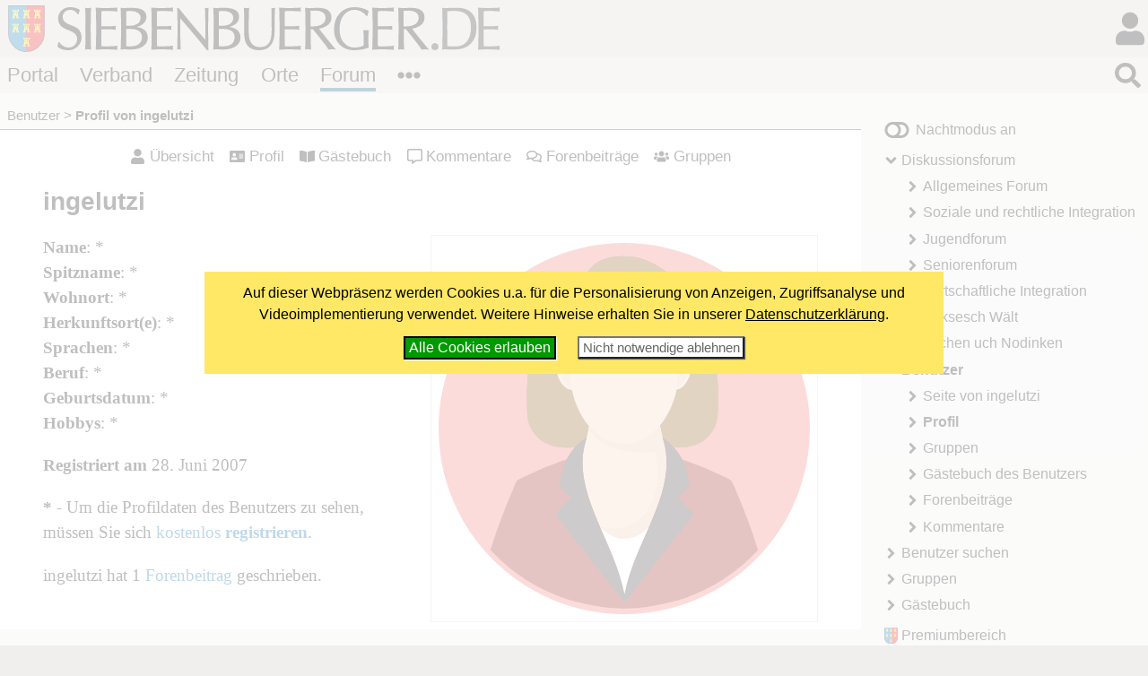

--- FILE ---
content_type: text/html; charset=windows-1252
request_url: https://www.siebenbuerger.de/benutzer/seite/ingelutzi/profil/
body_size: 3288
content:
<!DOCTYPE html>
<html lang="de">

  <head>
    <title>Profil von ingelutzi - Siebenbuerger.de</title>
    <meta charset="windows-1252">
    <meta name="viewport" content="width=device-width, initial-scale=1.0,  user-scalable=yes">
    <meta name="theme-color" content="#dad5cf">
    <meta name="twitter:card" content="summary_large_image">
    <meta property="og:title" content="Profil von ingelutzi">
    <meta property="og:image" content="https://www.siebenbuerger.de/daten/grafik/header7b.jpg">

    <meta name="robots" content="noindex,follow" >
    <link rel="apple-touch-icon" href="/daten/grafik/touch-icon-152.png" type="image/png">
    <link rel="shortcut icon" href="/favicon.ico" type="image/x-icon">
    <link rel="icon" href="/favicon.svg" type="image/svg+xml">
    <link rel="search" href="/suchen.xml" type="application/opensearchdescription+xml" title="Siebenbuerger.de">
    <link rel="stylesheet" href="/daten/css/layout.css" type="text/css" >
    <link rel="stylesheet" href="/daten/css/farben.css" type="text/css" >
    <link rel="stylesheet" href="/daten/css/icon.css" type="text/css" >
    <link rel="stylesheet" href="/daten/css/elemente.css" type="text/css" >
    <link rel="stylesheet" href="/daten/css/inhalte.css" type="text/css" >
    <script src="/daten/js/basis.js" ></script>
    <script src="/daten/js/audioplayer.js" ></script>
    <script src="/daten/js/karussell.js" ></script>
    <script src="/daten/js/polyfills/loadpolyfills.js" ></script>
    <script src="/daten/js/minibb.js" ></script>

  
  </head>
  <body id="treffpunkt" class="treffpunkt">
   <div id="hauptbereich">
	  <main id="hauptinhalt">

    
<div id="inhalt">
  <ul class="benutzernavig flatflex">
   <li><a class="icontext i-user" href="/benutzer/seite/ingelutzi/">Übersicht</a></li>
   <li><a class="icontext i-address-card" href="/benutzer/seite/ingelutzi/profil/">Profil</a></li>
   <li><a class="icontext i-book-open" href="/benutzer/seite/ingelutzi/gaestebuch/">Gästebuch</a></li>
   <li><a class="icontext i-comment-alt" href="/benutzer/seite/ingelutzi/kommentare/">Kommentare</a></li>
   <li><a class="icontext i-comments" href="/benutzer/seite/ingelutzi/forum/">Forenbeiträge</a></li>
   
   <li><a class="icontext i-users" href="/benutzer/seite/ingelutzi/gruppen/">Gruppen</a></li>
     
   
   
   
  </ul>
    
   <h1>ingelutzi</h1>
   <div id="benutzerprofil">
     <span class="bbildnormal portraet"><img src="/benutzer/bilder/normal/avatar/avatar-frau.svg" alt="ingelutzi"></span>

     <ul class="benutzereigenschaften keinepunkte">
      <li><strong>Name</strong>: *</li>
      <li><strong>Spitzname</strong>: *</li>
      <li><strong>Wohnort</strong>:  *</li>
      <li><strong>Herkunftsort(e)</strong>: *</li>
      <li><strong>Sprachen</strong>: *</li>
      <li><strong>Beruf</strong>: *</li>
      <li><strong>Geburtsdatum</strong>: *</li>
      <li><strong>Hobbys</strong>: *</li>
     </ul>
     
     
     <p><strong>Registriert am</strong> 28. Juni 2007</p>
       <strong>*</strong> - Um die Profildaten des Benutzers zu sehen, müssen Sie sich <a href="/benutzer/registrieren.php">kostenlos <strong>registrieren</strong></a>.
       <p class="benutzerstatistik">
       ingelutzi hat
       1 <a href="/benutzer/seite/ingelutzi/forum/">Forenbeitrag</a> geschrieben.</p>
   </div>
</div>
   <nav id="breadcrumb">
     <ul>
       <li><a href="/benutzer/" title="Benutzer">Benutzer</a></li>
       <li><strong>Profil von ingelutzi</strong></li>
      </ul>
    </nav>

       
     </main>
   
   </div>
   <div id="nebenbereich">
    <div id="navigation">
       
     <input type="checkbox" id="navstate" class="navstate unchecked"><label for="navstate" id="navbutton" class="navbutton"><span id="navon"></span><span id="navoff"></span></label>
       
     <div id="navcontent" class="navcontent">
      <p id="colormode"><span id="lighton">Nachtmodus aus</span><span id="darkon">Nachtmodus an</span></p>
		  <nav>
     <ul>
      <li class="menu-forum open">
       <a href="/forum/"  class="menu-forum open">Diskussionsforum</a>
     <ul>
      <li class="menu-allgemein">
       <a href="/forum/allgemein/"  class="menu-allgemein">Allgemeines Forum</a>
      </li>
      <li class="menu-integration">
       <a href="/forum/integration/"  class="menu-integration">Soziale und rechtliche Integration</a>
      </li>
      <li class="menu-jugend">
       <a href="/forum/jugend/"  class="menu-jugend">Jugendforum</a>
      </li>
      <li class="menu-senioren">
       <a href="/forum/senioren/"  class="menu-senioren">Seniorenforum</a>
      </li>
      <li class="menu-wirtschaft">
       <a href="/forum/wirtschaft/"  class="menu-wirtschaft">Wirtschaftliche Integration</a>
      </li>
      <li class="menu-saksesch">
       <a href="/forum/saksesch/"  class="menu-saksesch">Saksesch Wält</a>
      </li>
      <li class="menu-lachen">
       <a href="/forum/lachen/"  class="menu-lachen">Lachen uch Nodinken</a>
      </li>
     </ul>
      </li>
      <li class="menu-benutzer aktiv open">
       <a href="/benutzer/"  class="menu-benutzer aktiv open">Benutzer</a>
     <ul>
      <li class="menu-uebersicht">
       <a href="/benutzer/seite/ingelutzi/"  class="menu-uebersicht">Seite von ingelutzi</a>
      </li>
      <li class="menu-profil aktiv">
       <strong class="menu-profil aktiv">Profil</strong>
      </li>
      <li class="menu-gruppen">
       <a href="/benutzer/seite/ingelutzi/gruppen/"  class="menu-gruppen">Gruppen</a>
      </li>
      <li class="menu-gaestebuch">
       <a href="/benutzer/seite/ingelutzi/gaestebuch/"  class="menu-gaestebuch">Gästebuch des Benutzers</a>
      </li>
      <li class="menu-forum">
       <a href="/benutzer/seite/ingelutzi/forum/"  class="menu-forum">Forenbeiträge</a>
      </li>
      <li class="menu-kommentare">
       <a href="/benutzer/seite/ingelutzi/kommentare/"  class="menu-kommentare">Kommentare</a>
      </li>
     </ul>
      </li>
      <li class="menu-benutzersuche">
       <a href="/benutzer/benutzer.php"  class="menu-benutzersuche">Benutzer suchen</a>
      </li>
      <li class="menu-gruppen">
       <a href="/gruppen/"  class="menu-gruppen">Gruppen</a>
      </li>
      <li class="menu-gaestebuch">
       <a href="/gaestebuch/"  class="menu-gaestebuch">Gästebuch</a>
      </li>
     </ul>
      </nav>
    
      <p id="premiumlink"><a href="/benutzer/premium/">Premiumbereich</a></p>

      <ul class="flatflex socialmedia">
        <li><a href="https://www.facebook.com/siebenbuerger.de"><img src="/daten/img/icon.svg#facebook-f" alt="fb"></a></li>
        <li><a href="https://instagram.com/siebenbuerger/"><img src="/daten/img/icon.svg#instagram" alt="instagramm"></a></li>
        <li><a href="https://twitter.com/siebenbuerger"><img src="/daten/img/icon.svg#twitter" alt="twitter"></a></li>
        <li><a href="https://www.youtube.com/user/SiebenbuergerDE"><img src="/daten/img/icon.svg#youtube" alt="youtube"></a></li>
        <li><a href="/zeitung/webservice/"><img src="/daten/img/icon.svg#rss" alt="rss"></a></li>
      </ul>
     </div>
     </div>
     <aside id="sonstiges"><div>
  <form action="https://www.paypal.com/donate" method="post" class="paypalspende zentriert">
    <div>
      Unterstützen Sie uns mit einer <strong>Online-Spende</strong>!<br><br>
      <input type="hidden" name="hosted_button_id" value="ZTTHBM8J3PTFA" />
      <input type="image" src="/daten/grafik/paypalbutton.gif" name="submit" title="Mit Paypal spenden!" alt="Mit PayPal spenden" />
    </div>
  </form></div>
     </aside>
    
   </div>
  <header id="header">

		<h1><a href="/"></a><span></span></h1>
   <div id="login">
     <input type="checkbox" class="navstate unchecked" id="loginstate"><label for="loginstate" class="navbutton" ></label>
     <div class="navcontent">
   <form  action="/benutzer/anmelden.php" method="post" id="loginfeldklein">
    <div>
     <p class="benutzergruss"><strong>Hallo</strong>, wenn Du bereits registriert bist, kannst du dich direkt einloggen:</p>
     <div id="logineingabefelder">
     <label for="benutzer" class="unsichtbar"></label>
     <input name="benutzer" id="benutzer" placeholder="Benutzername oder E-Mail" type="text">
     <label for="password" class="unsichtbar"></label>
     <input type="password" name="passwort" id="password" value=""  placeholder="Passwort">
     <button type="submit" >LogIn</button>
     <input type="hidden" name="loginzurueck" value="/benutzer/seite/ingelutzi/profil/">
     </div>

     
     <p>
     <a href="/benutzer/kwvergessen.php"  class="icontext i-key">Passwort vergessen?</a>
     </p>
     <p>
     Wenn Du noch nicht registriert bist, kannst du dich hier<br>
     <a href="/benutzer/registrieren.php" class="icontext i-keyboard">registrieren!</a></p>
     <p>
     <a href="/forum/hilfe.php" class="icontext i-info-circle">Weitere Informationen und Hilfe</a>
     
     </p>
     
    </div>
   </form>
     </div>
    </div>
		
		
		
		<nav id="bereiche">
            <ul>
                <li id="l-portal"><a href="/" >Portal</a></li>
                <li id="l-verband"><a href="/verband/" >Verband</a></li>
                <li id="l-zeitung"><a href="/zeitung/" >Zeitung</a></li>
                <li id="l-ortschaften"><a href="/ortschaften/" >Orte</a></li>
                <li id="l-treffpunkt"><a href="/treffpunkt/" >Forum</a></li>
              <li class="extra"><input type="checkbox" id="bereichnavi"
                    class="navstate unchecked"><label for="bereichnavi" class="navbutton"></label>
                    <ul class="navcontent">
                        <li><a href="/sjd/">SJD</a></li>
                        <li><a href="/kulturwerk/">Kulturwerk</a></li>
                        <li><a href="/baden-wuerttemberg/">Baden-Württemberg</a></li>
                        <li><a href="/bayern/">Bayern</a></li>
                        <li><a href="/berlin-neuebundeslaender/">Berlin/Neue Bundesländer</a></li>
                        <li><a href="/hessen/">Hessen</a></li>
                        <li><a href="/niedersachsen-bremen/">Niedersachsen/Bremen</a></li>
                        <li><a href="/nrw/">NRW</a></li>
                        <li><a href="/landler/">Landler</a></li>
                        <li><a href="/shop/">Shop</a></li>
                    </ul>
               </li>
            </ul>
        </nav>
   <div id="suche">
     <input type="checkbox" class="navstate  unchecked" id="suchstate" onchange="document.getElementById('hauptsuchfeld').focus()"><label for="suchstate" class="navbutton" ></label>
     <div class="navcontent" id="suchformular">
       <form action="/suchen.php" method="post"><div><input type="search" placeholder="Suchbegriff eingeben ..." name="suchbegriff" id="hauptsuchfeld"><button type="submit"></button></div></form>
     </div>   
   </div>
		
	</header>
   <footer id="footer">
    <div>
     <div class="infos">
     <ul class="extranavig l">
      <li><a href="/verband/kontakt/kontakt.php">Kontakt</a></li>      
      <li><a href="/portal/online-werbung.php">Online werben</a></li>
      <li><a href="/portal/spenden-web.php">Spenden</a></li>
      <li><a href="/portal/sitemap.php">Sitemap</a> </li>
      <li><a href="/portal/statistik.php">Statistik</a> </li>
      <li><a href="/zeitung/webservice/">Webservice</a> </li>
      <li><a href="/verband/kontakt/nutzungsbedingungen.php">Nutzungsbedingungen</a></li>
      <li><a href="/verband/kontakt/datenschutz.php">Datenschutz</a></li>
      <li><a href="/verband/kontakt/impressum.php">Impressum</a></li>
     </ul>
     <div class="address"><img src="/daten/img/hintergrund.svg#wappen" alt="Verbandswappen">
<strong>Verband der Siebenbürger Sachsen <br>in Deutschland e.V.</strong> <br><br>
Karlstraße 100 <br> 80335 München <br><br>
Telefon: 089/236609-0<br>
Fax: 089/236609-15 <br> 
<a class="icon i-envelope" href="/verband/kontakt/kontakt.php#formular"><span>E-Mail</span></a><br>
     </div>
     <ul class="extranavig r">
      <li><a href="/">Portal</a></li>
      <li><a href="/verband/">Verband</a> </li>
      <li><a href="/zeitung/">Zeitung</a> </li>
      <li><a href="/ortschaften/">Ortschaften</a></li>
      <li><a href="/treffpunkt/">Treffpunkt</a></li>
      <li><a href="/sjd/">SJD</a></li>
      <li><a href="/shop/">Shop</a></li>
      <li><a href="/zeitung/newsletter/">Newsletter</a> </li>
      <li><a href="/verband/mitgliedschaft/">Mitglied werden</a></li>
     </ul>
     </div>
     <div class="copyright"><span>&copy; 2000 - 2026  <a href="/">Siebenbuerger.de</a></span><a href="#" class="icon i-angle-double-up"><span>^</span></a></div>
    </div>
   </footer>
</body>
</html>

--- FILE ---
content_type: text/css
request_url: https://www.siebenbuerger.de/daten/css/elemente.css
body_size: 10584
content:
/* schriften */
#header, #navigation, #footer, #side, h1, h2, h3, h4, h5, h6, .artikelkopf, #sonstiges,
    #breadcrumb, .blaetterleiste,div.fullcontainer, .forenbeitrag >.datum, .kommentar>.kommentarautor, figcaption, #hauptbereich,
    .tonaufnahmekomplett .player ,.tonaufnahme .player , .benutzernavig, .featurepopup, .aktionsleiste ,
ul.letztebenutzer, ul.freundeliste, ul.galerieuebersicht, ul.gruppenliste, .buchbestellung, #cookiehinweis, #artikel table[border] *[size="1"]
    {
    font-family: Tahoma, Verdana, Helvetica, Arial, sans-serif;
}

#hauptinhalt {
    font-family: Palatino, "Palatino Linotype", Georgia, "Times New Roman",
        serif;
    font-size: 1.2rem;
    line-height:1.5;
}

#hauptinhalt h1 {
    font-size:145%;
    line-height:1.35;
}

#hauptinhalt h2 {
    font-size:120%;
    line-height:1.35;
}

#hauptinhalt h3 {
    font-size:115%;
    line-height:1.35;
}

#hauptinhalt h4 {
    font-size:110%;
    line-height:1.35;
}

#hauptinhalt h5 {
    font-size:105%;
}

#hauptinhalt h6 {
    font-size:100%;
}

#navigation h2, #sonstiges h2 {
    font-size:120%;
}

#hauptinhalt .minitext {
	font-size:90%;
}

#sides h2 {
	margin: .5em 0;
	font-size:1.2rem;
}


.clear {
	clear:both;
}

/* Links */


a.w1 {font-size:115%;}
a.w2 {font-size:100%;}
a.w3 {font-size:85%;}
a.w4 {font-size:75%;}
a.w5 {font-size:60%;}

#header a, #footer a, #navigation a, #sonstiges a, #breadcrumb a, .forenbeitrag >.datum a
{
    text-decoration:none;
}

#navigation a:hover, #header .extra a:hover, #footer a:hover,
#sonstiges a:hover, h1 a:hover, h2 a:hover, h3 a:hover, h4 a:hover, h5 a:hover, h6 a:hover, #loginfeldklein a:hover,
#breadcrumb a:hover , .forenbeitrag >.datum a:hover{
    text-decoration:underline;
}

/* Sonstiges */

#hauptinhalt #inhalt a,  .forenbeitrag .text {
    word-wrap:break-word;
}
#hauptinhalt #inhalt h1 {
    word-wrap:break-word;
}

#hauptbereich {
    --extended-margin: 2rem;
    --block-margin:1.5rem;
}

main > section, main > article , main > div{
    padding: 0 2rem 0.5rem 2rem;
}
#hauptinhalt > section, #hauptinhalt > article , #hauptinhalt > div{
    padding: 0 var(--extended-margin,2rem) .5rem var(--extended-margin,2rem);
}

#sonstiges ul {
    margin-bottom:0;
}
nav>ul, #sonstiges ul {
  padding-left:0;
}
nav ul, nav ul li, #sonstiges ul li {
  list-style-type: none;
}

nav ul li a {
  text-decoration:none;
}


/*Header - Navi*/

#header h1 {
    background: url(/daten/img/hintergrund.svg#wappen) center left no-repeat;
    height: 4rem;
    box-sizing: border-box;
    background-size: 2.7rem 3.2rem;
    padding-left: 0;
    padding-top: .5rem;
    padding-bottom: .25rem;
    margin-right: 7.5rem;
    margin-top: 0;
    margin-bottom: 0;
    margin-left:0.5rem;
}

#header h1 a {
    display:inline-block;
    width:3.5rem;
    height:3rem;
}

#header h1 span {
    display: inline-block;
    margin: 0;
    height: 3rem;
    line-height: 3rem;
    min-height: 2.9rem;
    padding: 0;
    background-size: contain;
    background-position-x: 0%;
    background-position-y: 50%;
    background-repeat:no-repeat;
    box-sizing: border-box;
    width: calc(100% - 3.5rem);
    min-width: calc(100% - 4rem);
}

.popupbox {
    position:absolute;
    width:10rem;
    width:max-content;
/*     font-size:80%; */
    padding:.5ex;
    border: solid 1px #888;
    border-radius:.5ex;
    text-align:left;
    z-index:1000;
    top:1.5em;
    right:0;
}

.popupicon {position:relative;}

.navcontent.popupbox #lesezeichenbox {
  max-width:calc(100vw - 8.5rem);
}

input.navstate, input.navstate+label.navbutton+.navcontent,
input.navstate.unchecked, input.navstate.unchecked+label.navbutton+.navcontent {
    display: none;
}

label.navbutton {
    display: inline-block;
}

input.navstate:checked+label.navbutton+.navcontent,
input.navstate.checked+label.navbutton+.navcontent {
    display: block;
}

input.navstate+label.navbutton .navoff,
input.navstate.unchecked+label.navbutton .navoff {
    display: none;
}

input.navstate:checked+label.navbutton .navon,
input.navstate.checked+label.navbutton .navon {
    display: none;
}

input.navstate+label.navbutton .navon,
input.navstate.unchecked+label.navbutton .navon {
    display: inline-block;
}

input.navstate:checked+label.navbutton .navoff,
input.navstate.checked+label.navbutton .navoff {
    display: inline-block;
}

input.navstate:checked+label.navbutton,
input.navstate.checked+label.navbutton {
    background-image:url(/daten/img/icon.svg#times);
}

#navon, #navoff, .navoff, .navon, .navbutton {
    background-repeat: no-repeat;
    background-position: center center;
    height: 1.2em;
    width: 100%;
}

#navstate + #navbutton,
#navstate.unchecked + #navbutton {
    background-image: url(/daten/img/icon.svg#bars);
    background-position:  right 50%;
    background-repeat: no-repeat;
    background-size: 2rem;

}

#navstate:checked + #navbutton,
#navstate.checked + #navbutton {
    background-image: url(/daten/img/icon.svg#times);
}

#bereiche .navstate+.navbutton,
#bereiche .navstate.unchecked+.navbutton {
    background-image: url(/daten/img/icon.svg#ellipsis-h);
    background-position: left center;
    background-repeat: no-repeat;
    height: 2.5rem;
    background-size:1.6rem 1.6rem;
    display:inline-block;
}

#bereiche .navstate:checked+.navbutton,
#bereiche .navstate.checked+.navbutton {
    background-image: url(/daten/img/icon.svg#times);
}

#bereiche>ul {
    margin:  0 3rem 0 0.5rem;
    padding: 0;
    display: flex;
    position: relative;
    height: 2.5rem;
    box-sizing: border-box;
/*  max-width:calc(100vw - 2.5rem); */
    max-width:29rem;
    justify-content: space-between;
    align-items:center;
}

body.lv #bereiche>ul,  body.sjd #bereiche>ul{
    justify-content: flex-start;
}



#bereiche>ul>li {
    display: inherit; /*inline-block*/
    margin: 0;
/*  padding: calc(( 2.5rem - 2.7ex) / 2) 0; */
    list-style-type: none;
    box-sizing: border-box;
    font-size: 1.35rem;
    flex-shrink: 0;
}

#bereiche a {
    text-decoration: none;
    display: inline-block;
    width: 100%;
}

#bereiche>ul>li>a {
    margin-right: .5rem;
/*  height : 3ex; */
    box-sizing: content-box;
    padding:1px 0;
    display:inline;
    border-bottom:solid 4px transparent;
    border-top:solid 4px transparent;
}
#bereiche>ul>li:last-child>a {
    margin-right: .25rem;
}

#bereiche>ul>li.extra {
    width: 1.8rem;
    flex-grow: 0;
    flex-shrink:0;
    padding: 0 0;
    position: relative;
}

#bereiche>ul>li.extra a {
    background: url(/daten/img/icon.svg#angle-right) no-repeat center left;
    padding-left:1.3em;
    display:inline-block;
    margin:.25em 0;
    background-size: 1.2em 1.2em;
    box-sizing:border-box;
}

#bereiche>ul>li>ul {
    font-size:1.2rem;
    padding-left:0;
}

#bereiche input.navstate+label.navbutton+.navcontent,
#bereiche input.navstate.unchecked+label.navbutton+.navcontent {
    display: none;
}

#bereiche input.navstate:checked+label.navbutton+.navcontent,
#bereiche input.navstate.checked+label.navbutton+.navcontent {
    display: block;
    position: absolute;
    right: 0;
    left: auto;
    width: 16em;
    top: 2.5rem;
    z-index: 200;
    max-width:80vw;
}


#suche {
    position: absolute;
    left: auto;
    right: 0;
    top: 4rem;
    width: 3rem;
    height: 2rem;
}

#login {
    position: absolute;
    left: auto;
    right: 0;
    width: 4rem;
    height: 4rem;
    padding-right:0rem;
    top: 0;
}

#login > label {
    background-image: url(/daten/img/icon.svg#user);
    background-size: 2rem;
    background-position: 50% 50%;
    background-repeat: no-repeat;
    display: inline-block;
    width: 2rem;
    margin-left:1.75rem;
    height: 4.0rem;
}

#login.online > label {
    background-size: 3.1rem;
    background-position: 50% 50%;
    background-repeat: no-repeat;
    display: inline-block;
    width: 2.5rem;
    height: 2.5rem;
    border-radius:1.4rem;
    margin:.6rem  0 .6rem 1rem;
    border:solid .15rem rgba(255,255,255,.7);
    /*box-shadow: inset 2px 2px 5px black;*/
    position:relative;
}

#login > .navstate:checked + label,
#login.online > .navstate:checked + label,
#login > .navstate.checked + label,
#login.online > .navstate.checked + label {
    background-image: url(/daten/img/icon.svg#times)!important;
    background-size: 1.5rem;
    }
#login.online > .navstate:checked + label > span,
#login.online > .navstate.checked + label > span {
    display:none;
}

/*#login.online > label span.premium {
    background-image:url(/daten/img/hintergrund.svg#wappen);
    background-repeat:no-repeat;
    background-position: center center;
    background-size:.65rem;
    display:none;
    height:.8rem;
    width:.8rem;
    position:absolute;
    left:-.4rem;
    top:-.2rem;
    filter:opacity(.35);
}*/
#login.online > label span.mail {
    background-image:url(/daten/img/icon.svg#envelope);
    background-repeat:no-repeat;
    background-position: center center;
    background-size:.7rem;
    display:block;
    height:1rem;
    width:1rem;
    position:absolute;
    right:0;
    bottom:-.2em;
    filter:opacity(.80) invert();
    background-color:#0ff;
    border-radius:.6rem;
}

#loginfeldklein {
    margin:0 1rem 1rem 1rem;

}

#loginfeldklein input {
    font-size:100%;
    width:100%;
    display:inline-block;
    margin:.75ex 0;
    border: inset  1px black;
    padding:3px;
    display:block;
    box-sizing: border-box;
}



#loginfeldklein p {
    text-align:left;
    margin:.5em 0;
}

#loginfeldklein p a{
    text-decoration:none;
}

#loginfeldklein p.benutzergruss {
    margin-top:0;

    }
#loginfeldklein p.avatar {
    width:5rem;
    margin:0 .5rem .5rem 0;
    position:relative;
    float:right;
}


#loginfeldklein p.avatar span.premium {
    background-image:url(/daten/img/hintergrund.svg#wappen);
    background-repeat:no-repeat;
    background-position: center center;
    background-size:1.4rem 1.4rem;
    display:block;
    height:2rem;
    width:2rem;
    position:absolute;
    right:-.3rem;
    bottom:-.3rem;
    background-color:#fff;
    border-radius:1rem;
    border: solid 1px #777;
    opacity:.85;
}

#loginfeldklein p.avatar img
{
    width:100%;
}

#suche .navbutton {
    background-image: url(/daten/img/icon.svg#search);
    display: inline-block;
    background-size: 1.8rem 1.8rem;
    background-position: right center;
    width: 2.5rem;
    height: 2.0rem;
    margin: .25rem .5rem .25rem 0;
}

#suche input.navstate:checked+.navbutton,
#suche input.navstate.checked+.navbutton {
    /*background-image: url(/daten/img/icon.svg#times);*/
    display:none;
}

#suche .navcontent {
    position: absolute;
    left: auto;
    right:0;
    top: 0;
    width: 36em;
    height: 2.5rem;
}

#suche form {
    margin: 0;
    padding: 0;
    height: 2.5rem;
    background-color:#fff;
}

#suche .navcontent input {
    width: calc(100% - 2rem);
    height: 2.5rem;
    border: none;
    float: left;
    font-size: 1.25rem;
    padding-left:1.1rem;
}

#suche .navcontent button {
    width: 2rem;
    height: 2.5rem;
    margin: 0;
    padding: 0;
    border: none;
    background-image: url(/daten/img/icon.svg#search);
    background-position: center center;
    background-repeat: no-repeat;
    background-size: 1.5rem 1.5rem;
    filter: contrast(.3) brightness(2);
}

#suche #suchformular_response ul {
    margin:0;
    list-style:none;
    padding:.5rem .5rem .5rem 1rem;
    z-index:3000;
    position:absolute;
}

#suche #suchformular_response ul li a{
    padding:.25em;
    display:inline-block;
    text-decoration:none;
}


#login .navcontent {
    position: absolute;
    left: auto;
    right: 0;
    top: 4rem;
    width: 20rem;
    max-width:90vw;
    z-index: 150;
}

#bereiche>ul>li>a {
    color: #000;
}




/* Breadcrumb */
#hauptinhalt > nav {
    width: 100%;
    border-bottom: solid 1px transparent;
    max-width: 60rem;
    box-sizing: border-box;
    font-size: 80%;
}

#hauptinhalt > nav > ul {
    display: flex;
    flex-direction: row;
    flex-wrap:nowrap;
    align-items:flex-end;
    height:2.5rem;
    margin: 0 0.5rem;
    padding: 0;
}

#hauptinhalt > nav ul li {
    display: inline-block;
    list-style-type: none;
    margin: 0;
    padding-bottom: 0.25rem;
    max-width:25em;
    white-space:nowrap;
    overflow:hidden;
    text-overflow:ellipsis;
}


#hauptinhalt > nav > ul > li:first-child::before {
    content: "";
    padding: 0;
    display:none;
}

#hauptinhalt > nav ul li::before {
    content: ">";
    display: inline-block;
    padding: 0 .25em;
}

ul#pfad {
    display:none;
}

#header h1 span {
       background-image: url(/daten/img/hintergrund.svg#siebenbuergerde);
}
body.zeitung #header h1 span {
       background-image: url(/daten/img/hintergrund.svg#zeitung);
}


/* Navigation */
#navigation {
    align-self: start;
    display:flex;

}
#navcontent {
    display:flex;
    flex-direction: column;
    align-items: stretch;
    align-self:stretch;
    width: 20rem;
}

#navcontent > * {
    margin-left:1.5rem;
}


#navcontent nav {
    flex-grow:1;

}



#navcontent nav > ul {
    margin:0;
    padding-top:0;
}

#navcontent nav ul ul{
    margin:0 0 0 1rem ;
    padding-top:0;
}

#navcontent nav ul li {
    padding-top:.35rem;
    padding-bottom:.35rem;
    display:block;

}

#navcontent nav ul li a, #navcontent nav ul li strong{
    display:block;

}

#navcontent nav strong + ul, #navcontent nav a + ul {
    padding-top:.7rem;
}

#navcontent nav li:first-child {
    padding-top:0;
}

#navcontent nav li:last-child {
    padding-bottom:0;
}

#navcontent nav ul li ul {
    padding-left:.5rem;
}

#navcontent a.aktiv {
    font-weight:bold;
}

#navcontent nav a, #navcontent nav strong {
    background: url(/daten/img/icon.svg#angle-right) no-repeat center left;
    padding-left:1.3em;
    display:inline-block;
    background-size: 1.2em 1.2em;}
#navcontent nav a.open, #navcontent nav strong.open {
    background: url(/daten/img/icon.svg#angle-down) no-repeat center left;
    padding-left:1.3rem;
    display:inline-block;
    background-size: 1.2em 1.2em;
}


#navcontent nav > * {
    margin:0 0 1rem 0;
   /* box-shadow: 1px 1px 3px black;*/
    padding:.0;
}


#premiumlink  a {
    background: url(/daten/img/hintergrund.svg#wappen) no-repeat center left;
    text-decoration:none;
    padding-left:1.3em;
    display:inline-block;
    background-size: 1.2em 1.2em;
}


p#colormode {
    max-width:13em;
}


#artikel .artikelkopf {
    position:sticky;
    position:-webkit-sticky;
    top:0;
    display:flex;
    justify-content:stretch;
    flex-direction: row;
    width:100%;
    margin-top:1em;
    padding-top:.75ex;
    padding-bottom:.25ex;
    padding-left:var(--extended-margin,0);
    padding-right: var(--extended-margin,0);
    margin-left:calc(-1 * var(--extended-margin,0));
    margin-right: calc(-1 * var(--extended-margin,0));

}

#artikel .artikelkopf > ul > li, #artikel .artikelkopf > div{
    flex-shrink:1;
    flex-grow:1;
    display:inline-block;
    margin:0;
}

#artikel .artikelkopf > div {
    font-size:80%;
    text-align:left;
    order:1;
    padding: .25ex;
    text-align:left;
}

#artikel .artikelkopf > ul {
    margin:0;
    padding:0;
    display:flex;
    justify-content:right;
    text-align:left;
    order:2;

}
#artikel .artikelkopf > ul > li {
    max-width:2.5rem;
}

#artikel .artikelkopf > ul > li > a.icon, #artikel .artikelkopf .popupicon label {
    display:block;
    margin-left:.5rem;
}

#artikel .artikeltask > li > .icon{
    width:1.5rem;
    height:1.2rem;
    max-width:1.5rem;
    max-height:1.2rem;

}

figure {
    --extended-width: calc(100% + var(--extended-margin,0) * 2);
    --extended-width-h: calc(50% + var(--extended-margin,0));
}

figure.bild {
	margin:1em auto;
	width:100%;
}


figure.bildz, figure.videoplayerbox {
    width:var(--extended-width,100%);
    margin: 1em calc(-1 * var(--extended-margin,0));
    --pad-left:  var(--extended-margin,0);
    --pad-right: var(--extended-margin,0);
    --lab-width: calc(100% - var(--pad-left,0) - var(--pad-right,0));
}

.startseitenvideo figure.videoplayerbox {
    width: 100%;
	margin: 1em 0; 
	--lab-width: 100%; 
	--pad-left: 0; 
	--pad-right: 0;
}


figure.bildl {
    --pad-left:  var(--extended-margin,0);
    --pad-right: 0;
    --lab-width: calc(100% - var(--pad-left,0));
    width:var(--extended-width-h,50%);
    margin:.5em 1em .5em calc(-1 * var(--extended-margin,0));
    float:left;

}

figure.bildr {
    --pad-left:  0;
    --pad-right: var(--extended-margin,0);
    --lab-width: calc(100% - var(--pad-right,0));
    width:var(--extended-width-h,50%);
    margin:.5em calc(-1 * var(--extended-margin,0)).5em 1em;
    float:right;
}

figure img {
    width:100%;
    margin:0;
    display:block;
    z-index:2500;
}

figcaption {
    display:block;
    width:max-content;
    max-width:var(--lab-width,100%);
    font-size:80%;
    margin:0.25em auto;
    text-align:left;
    padding-left:var(--pad-left,0);
    padding-right:var(--pad-right,0);
}

.kurzansicht figure {
	--extended-margin:0;
	max-width:30rem;
} 





.icon {
    background-color:transparent;
    background-repeat:no-repeat;
    background-position:center center;
    display:inline-block;
    filter: contrast(.6) brightness(1.75);
    max-width:1.5em;
    max-height:1.5em;
    overflow:hidden;

}

.icon.nofilter {
	filter:none!important;
}

.icon.small {
	width:1em;
	height:1em;
}

.icon.rrand {
  padding-right:.25em;
}

.icon.lrand {
	padding-left:.25em;
}

.icon img, .icontext>img:first-child {
	display:none;
}

.icontext {
    background-color:transparent;
    background-repeat:no-repeat;
    background-position:left center;
    padding-left:1.25em;
    background-size: 1em 1em;
    display:inline-block;
}

li .icontext, ul.ivz li a, ul.ivz li a{
	margin-right:1em;
}

li:last-child .icontext, ul.ivz li:last-child a {
	margin-right:0;
}

.icontext.r {
    background-position:right center;
    padding-right:1.25em;
}

li .icontext.r{
    margin-left:1em;
}

li:last-child .icontext.r, ul.ivz li:last-child a {
    margin-left:0;
}

ul.ivz, .presseschau ul, ul.weitere {
	padding:0;
	margin-left:0;
    list-style:none;
}

ul.ivz ul, .presseschau ul, ul.weitere ul {
	list-style:none;
}

ul.ivz li a, ul li a.weiter, .presseschau ul li, ul.weitere li  {
    padding-left:1.25em;
    display:inline-block;
    line-height:1.5em;
    position:relative;
}

.presseschau ul li, ul.weitere li  {
    display:block;
}

ul.ivz li a, ul li a.weiter {
    display:inline-block;
}

ul.ivz li a::before, ul li a.weiter::before,.presseschau ul li::before, ul.weitere li::before  {
    background-color:transparent;
    background-repeat:no-repeat;
    background-position:left 0.25em;
    background-size: 1em 1em;
    display:inline-block;
    line-height:1.5em;
    height:1.5em;
    width:1em;
    content:'';
    position:absolute;
    left:0;
   
}


ul.ivz li a::before {
	background-image:url('/daten/img/icon.svg#angle-down');
}

ul.ivz li a.weiter::before, ul.weitere li::before {
	background-image:url('/daten/img/icon.svg#angle-right');
}


.presseschau ul li::before {
    background-image:url('/daten/img/icon.svg#file-alt');
}

a.extern{
 padding-right:.6em;
}

 a.doku {
    padding-right:.9em;
}

a.ankeroben,  a[href='#uebersicht'],   a[href='#inhaltsvz']{
    padding-right:1em;
}

a.extern::after, a.doku::after, a.ankeroben::after, a[href='#uebersicht']::after,  a[href='#inhaltsvz']::after {
content: ' ';
width: 1em;
display: inline-block;
position: absolute;
background-position: 20% center;
background-repeat: no-repeat;
height: 1.5em;
vertical-align: middle;
background-size: .75em .75em;
opacity: .6;
}

ul.ivz li a.weiter::before {
    background-image:url('/daten/img/icon.svg#angle-right');
}

a.doku::after {
	background-image:url('/daten/img/icon.svg#file-alt');
}

a.extern::after {
    background-image:url('/daten/img/icon.svg#external-link-alt');
    background-position:20% 35%;
    background-size: .5em .5em;
}

table.daten a.extern::after {position:static;}

.karussell a.extern {
	padding-right:0;
}
.karussell a.extern::after {
	display:none;
}

a.ankeroben::after, a[href='#uebersicht']::after, a[href='#inhaltsvz']::after {
    background-image:url('/daten/img/icon.svg#angle-up');
    background-size: .75em 1em;
    background-position:80% center;
}

.icon span {
    visibility:hidden;
    max-width:0;
    overflow:hidden;
}

.iconified, .alphabet li a {
   display:inline-block;
   border-radius:.5em;
   padding-left:.5em;
   padding-right:.5em;
   filter: contrast(.6) brightness(1.75);
   text-decoration:none;
}

.alphabet li a {
	margin-bottom:.2em;
}

.i-wappen{background-image:url(/daten/img/hintergrund.svg#wappen);}
.i-youtube-color{background-image:url(/daten/img/hintergrund.svg#youtube);}
.i-twitter-color{background-image:url(/daten/img/hintergrund.svg#twitter);}
.i-facebook-color{background-image:url(/daten/img/hintergrund.svg#fb);}
.i-instagram-color{background-image:url(/daten/img/hintergrund.svg#instagram);}

body.lv #hauptinhalt #inhalt h2 {
	clear:both;
	padding-top:1.5em;
}

#hauptinhalt textarea, #hauptinhalt input {
    max-width:100%;
}

#kommentarfeld textarea {
    width:100%;
}



#inhalt img {
    max-width:100%;
}


#sonstiges h2 {
    margin-top:0;
}
/* Flache Listen*/


ul.keinepunkte {
	list-style-type:none;
	margin-left:0;
	padding-left:0;
}

ul.keinepunkte ul {
    list-style-type:none;
}

ul#bilderliste img {
	width:100%;
	display:inline-block;
	padding:.5em;
	margin:.5em 0;
	border-style:solid;
	border-width:1px;
	box-sizing: border-box;
}

ul.inline {
    list-style-type:none;
    display:inline-block;
    padding:0;
}

ul.inline > li {
    display:inline-block;
}

ul.flach {
    list-style-type:none;
    margin-left:0;
    padding-left:0;
}
ul.flatflex {
    list-style-type:none;
    display:flex;
    flex-direction: row;
    flex-wrap: wrap;
    flex-shrink:1;
    padding:0;
/*     justify-content:space-between; */
}

ul.flatflex.benutzernavig{
     justify-content:center;
}

ul.flatflex.benutzernavig, ul.flatflex.aktionsleiste{
	 font-size:90%;
}

ul.flatflex.benutzernavig li strong{
   margin-right:1em;
}

ul.flatflex > li, ul.flach > li {
    display:inline-block;
}

ul.flatflex.boxed > li {
    padding:0;
    margin:.25em;
    border:solid 1px;
    text-align:center;
}

ul.flatflex.boxed > li > a {
    text-decoration:none;
    display:inline-block;
    padding:0 .25em;
    margin:0;
}

ul.flatflex.separator {
    justify-content:center;
    align-items:center;
}

ul.separator > li::after {
    content:'\00b7';
    display:inline-block;
    text-align:center;
    width:1em;
}

ul.separator > li:last-child::after {
    content:'';
    display:none;
    width:0;
}

ul.flatflex.blaetterleiste {
    justify-content: flex-start;
    font-size:85%;
}
ul.flatflex.blaetterleiste > li{
    margin-right:.5em;
}


ul.flatflex.ebook {
    flex-direction:column;
    justify-content: flex-start;
}

ul.flatflex.socialmedia {
    justify-content: flex-start;
}

#hauptinhalt ul.flatflex.socialmedia li  {
    width:2em;
    height:2em;
}

#hauptinhalt ul.flatflex.socialmedia li  a  img{
    opacity:.7;
}
ul.flatflex.socialmedia li {
    width:1.5em;
    max-width:1.75em;
    max-height:1.75em;
    margin-right:1em;

}

ul.flatflex.socialmedia li:last-child {
    margin-right:0;
}

ul.flatflex.socialmedia li a img {
    width:100%;
    height:100%;
    opacity:0.3;
}


.navbutton, .icon, .icontext, #lighton, #darkon {
    cursor:pointer;
}

/*footer*/

#footer >div {
    text-align:center;
    font-size:.9rem;
    padding-top:.5rem;
}
#footer > div  ul.extranavig
{
  margin:auto;
  display:flex;
  flex-direction:column;
  list-style:none;
  padding:0;
  justify-content: space-between;
  width:9rem;

}

#footer > div  ul.extranavig li
{
  margin:.5em 0;
  width:100%;
  padding:0;
  text-align:center;
}

#footer  a {
    text-decoration:none;
}

#footer  div.address img
{
  max-width:3.5rem;
  max-height:4.5rem;
  display:block;
  margin:.5rem auto .5rem auto;
}

#footer div.copyright {
    font-size:.75rem;
    padding:.5rem 0;
    display:flex;
    flex-direction:row;
/*  justify-content:flex-end; */
}

#footer div.copyright >span {
    margin-left:auto;
    margin-right:auto;
    padding-left:2rem;
}

#footer div.copyright >a {
    margin-left:0;
    width:2rem;
}

div#klappzeitung {
	max-width:20rem;
 }

div#klappzeitung a {
  overflow:hidden;
  max-height:12.4rem;  
  display:block;
  margin-bottom:.5rem;
}

img#aktuelleszeitungsbild {
/*   margin:15px 35px 14px 8px; */
/*   opacity:.8; */
 width:100%;
 display:block;
 transition: all ease-in 0.5s;
}
img#aktuelleszeitungsbild:hover {
    transform:scale(1.5) translate(7%, 4%);
    transition: all ease-out 0.5s;
}



/*Boxen etc.*/

.startseiteninhalt h2.startseitenliste, .startseiteninhalt h2.startseitenbox {
	margin-top:2em;
}

#hauptinhalt img.vollbild {
    display:block;
    width:100%;
}

div.startseitenbox {
    padding:.5rem;
}

div.startseitenbox {
 border-style: solid;
 border-width: 1px ;

}
ul.startseitenliste, ul.playertransformed, ul.beitraegeliste, ul.titelliste {
 list-style-type:none;
 margin:0 0 0.1em 0;
 padding:0;

}


ul.startseitenliste > li, ul.playertransformed > li, ul.beitraegeliste > li, ul.titelliste > li {
 padding:.25em 0;
 clear:both;
 width:100%;
 overflow:auto;
 box-sizing: border-box;
 border-bottom-style:solid;
 border-bottom-width:1px;
}

ul.beitraegeliste li p {
  margin:.5em 0 0 0;
}

ul.playertransformed li {
	background-image:url(/daten/img/icons.svg#caret-right);
	background-size:1.5em 1.5em;
	background-repeat:no-repeat;
	background-position:left .25em;
}
ul.playertransformed li {
	padding-left: 1.5em;
}


ul.startseitenliste .kompaktbild, div.startseitenbox .kompaktbild {

    display:block;
    margin:.25em .5em .25em .25em;
    width: 5em;
/*  height:5em; */
    max-height:5em;
    overflow:hidden;
    float:left;
}

ul.startseitenliste .kompaktbild img, div.startseitenbox .kompaktbild img {
    width:100%;
    overflow:hidden;
}

p.startseitenliste {
	margin-top:0.25em;
	font-size:90%;
	text-align:right;
}


ul.letztebenutzer, ul.freundeliste, ul.galerieuebersicht, ul.gruppenliste, ul.sondergalerien {
  list-style-type:none;
  display: grid;
  grid-template-columns: repeat(auto-fill, 6rem);
  grid-gap: 1rem;
  justify-content: space-between;
  margin:0;
  padding:0;

}

ul.galerieuebersicht li {
    display:flex;
    width:6rem;
    height:6rem;
    flex-wrap:nowrap;
    flex-direction:column;
    justify-content: center;
    text-align:center;
    margin:.25em;
}

ul.letztebenutzer li, ul.freundeliste li,  ul.gruppenliste li {
    display:flex;
    width:6rem;
    max-width:6rem;
    max-height:8rem;
    overflow:hidden;
    height:8rem;
    flex-wrap:nowrap;
    flex-direction:column;
    justify-content: space-between;
    text-align:center;
    margin:.25em;
}

ul.letztebenutzer li a, ul.freundeliste li a ,  ul.galerieuebersicht li a,  ul.gruppenliste li a{
    display:block;
    margin:auto;
    hyphens:auto;
    font-size:80%;
    margin-top:0;
}



ul.letztebenutzer li a img, ul.freundeliste li a img,  ul.galerieuebersicht li a img,  ul.gruppenliste li a img{
    display:block;
    object-fit:contain;
    object-position:top;
    width:6rem;
    height:5rem;
    max-width:6rem;
    max-height:5rem;
}

ul.letztebenutzer a.betreuer {
	font-weight:bold;
}


ul.letztebenutzer a.moderator {
    font-style:italic;
}


ul.letztebenutzerklein {
	list-style:none;
	margin-left:0;
}

ul.letztebenutzerklein a {
	background-repeat:no-repeat;
	background-clip:padding-box;
	padding-left:3em;
	background-position:left center;
	display:block;
}


ul.galerieuebersicht li a img {
    object-position:center;
}

ul.sondergalerien li {
	font-size:75%;
	text-align:center;
	border: solid 1px #999;
}

ul.sondergalerien li a {
    overflow-wrap: break-word;
    word-wrap: break-word;
    hyphens: auto;  
}

ul.sondergalerien li a img {
    max-height: 5rem;
    overflow: hidden;
    width: 100%;
    object-fit: cover;
}

ul.sondergalerien li .minitext {
    font-size:85%;
}

#hauptinhalt img.links, #hauptinhalt figure.links {
	float:left;
	margin-right:1em;
	margin-left:0;
	margin-bottom:1em;
	max-width:50%;
	display:block;
	box-sizing: border-box;
}

#hauptinhalt img.rechts, #hauptinhalt figure.rechts {
    float:right;
    margin-left:1em;
    margin-right:0;
    margin-bottom:1em;
    max-width:50%;
    display:block;
    box-sizing: border-box;
}

#hauptinhalt img.rechts.drittel, #hauptinhalt img.links.drittel, #hauptinhalt figure.rechts.drittel, #hauptinhalt figure.links.drittel {
	max-width:33%;
}

#hauptinhalt img.rechts.viertel, #hauptinhalt img.links.viertel,  #hauptinhalt figure.rechts.viertel, #hauptinhalt figure.links.viertel{
    max-width:25%;
}

/*tabellen*/

table.daten.scroll10 {
	max-height:15em;
}

table.daten.scroll20 {
    max-height:30em;
}

.scrollbar::-webkit-scrollbar, table.daten::-webkit-scrollbar,  table#statistik::-webkit-scrollbar{
  width: 9px;
  height:9px;
}


.scrollbar::-webkit-scrollbar-track, table.daten::-webkit-scrollbar-track, table#statistik::-webkit-scrollbar-track{
  background: rgba(220,220,220,.9);
   border-radius:4px;
}


.scrollbar::-webkit-scrollbar-thumb, table.daten::-webkit-scrollbar-thumb, table#statistik::-webkit-scrollbar-thumb{
  background: rgba(170,170,170,.9);
  border-radius:4px;
}


.scrollbar:hover::-webkit-scrollbar-thumb, table.daten:hover::-webkit-scrollbar-thumb, table#statistik:hover::-webkit-scrollbar-thumb  {
  background: rgba(80,80,80,1);
}




table.daten, table#statistik {
    width:100%;
    overflow-x:auto;
    display:block;
}


/*Terminematrix*/

.terminliste {
    border-collapse: collapse;
    border-style:solid;
    border-width:1px;
}

.terminliste th, .terminliste td {
    padding: .25em;
}

.terminliste th {

    border-bottom-style: solid;
    border-width: 1px;
    font-weight: normal;

}
.terminliste td {

    border-style: solid;
    border-width: 1px;
    text-align: right;

}

.terminliste td.v {
    opacity: .3;

}
.terminliste td.h {
   background-color:rgba(0,0,0,.3);
}

/*umfrage*/

.umfrage .frage, .umfrageformular .frage {
  margin:.25em 0;
  display:block;
  font-size:90%;
}


/*Coockie-Hinweis*/

#cookiehinweiscontainer.abgedunkelt {
    display: flex; 
    justify-content: center;
    align-items: center;
    position:fixed; 
    left:0; 
	top:0; 
	bottom:0; 
	right:0; 
	width:100%; 
	height:100vh; 
	z-index:10000;
}


#cookiehinweiscontainer.abgedunkelt #cookiehinweis {
	padding:.75em;
	position:static;
	max-width:50rem;
}

#cookiehinweis {
	position:fixed;
	bottom:0;
	text-align:center;
	left:0;
	right:0;
	z-index:20000;
	line-height: 1.5;
}

#cookiehinweis button.erlauben {
    font-size:100%;
}

#cookiehinweis button.ablehnen {
    font-size:95%;
}

#cookiehinweiscontainer.abgedunkelt #cookiehinweis button {
	display:inline-block;
    margin:0.75em 0.75em 0.25em 0.75em;
}

#cookiehinweis.permanent .minitext {
    font-size:80%;
}

#cookiehinweis.permanent {
    font-size:95%;
}

/*Abstände Inhalt + Bilder*/
@media ( min-width : 80rem)  {

    #hauptbereich, #sonstiges {
        --extended-margin: 6rem;
        --block-margin:1.5rem;
    }



}
@media ( min-width : 71rem) and ( max-width : 80rem){

    #hauptbereich, #sonstiges  {
        --extended-margin: 3rem;
        --block-margin:1.5rem;
    }
}
@media ( min-width : 50rem) and ( max-width : 71rem) {

    #hauptbereich, #sonstiges{
        --extended-margin: 6rem;
        --block-margin:1.5rem;
    }


}
@media ( min-width : 40rem) and ( max-width : 50rem){

    #hauptbereich, #sonstiges {
        --extended-margin: 3rem;
        --block-margin:1.5rem;
    }
}
@media ( max-width : 40rem){

    #hauptbereich, #sonstiges  {
        --extended-margin: 1rem;
        --block-margin:1rem;
    }
}



@media ( min-width : 1rem) and ( max-width : 71rem) {

    #login label {
      right:3.5rem!important;
      position:absolute;
    }

    #login.online label {
      right:3.5rem!important;
      position:absolute;
    }


    #suche .navcontent {
        max-width: 100vw;
        width: 60rem;
    }
    #suche .navcontent input {
       padding-left:1.1rem;
    }

    #hauptinhalt > nav {
        margin-left:0;
    }
}


/*fb*/

#fb-container {
   border-style:solid;
   border-width:1px;	
   margin:1em auto 1em auto;
}

.fb-page {
	max-width:100%;
	width:480px;
	margin:.25em auto 0 auto;
	display:block!important;
	overflow: auto;
}

#fb_erlauben_box {
   margin:0;
   padding:.5em;
}

.fb-page #fb_erlauben_box button {
   font-size:90%;
   padding-top:.25em;
   padding-bottom:.25em;
}

#fb_verbieten_box {
	text-align:center;
}



/*Startseitenbuttons*/
.seitenbutton {
  display: inline-block;
  border-radius: 4px;
  border: none;
  text-align: center;
  font-size: 1.3em;
  padding: .5em 0 .5em 0;
  width: calc(100% - 1em);
  box-sizing:border-box;
  transition: all 0.5s;
  cursor: pointer;
  margin: .5em auto .5em 0;
}

.seitenbutton span {
  cursor: pointer;
  display: inline-block;
  position: relative;
  transition: 0.5s;
  color:white;
}

.seitenbutton span:after {
  content: '\00bb';
  position: absolute;
  opacity: 0;
  top: 0;
  right: -1em;
  transition: 0.5s;
}

.seitenbutton:hover span {
  padding-right: 1.2em;
}

.seitenbutton:hover span:after {
  opacity: 1;
  right: 0;
}

/* Formulare */

#hauptbereich form.standard label {
	margin-top:0.25em;
	display:block;
}
#hauptbereich form.standard label.inline {
    display:inline;
}

#hauptbereich form.standard input[type='text'], #hauptbereich form.standard textarea {
	width:calc(100% - 1.25em);
	max-width:calc(100% - 1.25em);
}

#hauptbereich  form.standard select {
    max-width:calc(100% - 1.25em);
}

.paypalspende {
    margin-top:2em;
    margin-bottom:2em;
    padding:1em;
    text-align:center;
}

.sticky {
	position:sticky;
	top:0;
}



/*Adsense*/
.google-auto-placed::before {
    content: 'Anzeige';
    display: block;
    font-size: 70%;
    text-align: left;
    color: #999;
}
.google-auto-placed {
    margin-top: 1.5em;
    max-width:100%;
    overflow:hidden;
    box-sizing: border-box;
}


.google-auto-placed + br + br {
    display:none;
}

.adsbygoogle {
    width:98%!important;

}

#header .google-auto-placed, #header ins {
    display:none!important;
}



/* Schriftarten Inhalt und Breadcrumb */
@media  ( max-width: 55rem) and ( min-width : 40rem) {
    #hauptinhalt > nav
    {
            font-size:calc(65% + (100vw - 40rem) * 0.012);
    }
}

@media ( max-width : 40rem) and (min-width:30rem) {
    #hauptinhalt > nav
    {
         font-size:calc(55% + (100vw - 30rem) * 0.012 );
    }

    #hauptinhalt > :not(nav), #cookiehinweis {
      font-size:calc(90% + (100vw - 30rem) * 0.012 );
    }
}

@media ( max-width : 30rem){
    #hauptinhalt > nav
    {
        font-size:55%;
    }

    #hauptinhalt > :not(nav) , #cookiehinweis {
      font-size:90%;
    }


    #header h1 {
      margin-right:6rem;
    }
    body.zeitung #header h1 {
      margin-right:6rem;
    }

    body.zeitung #header h1 span {
       background-image: url(/daten/img/hintergrund.svg#zeitung2);

    }


    #login label {
       right:3.0rem!important;
       background-size: 1.5rem;
    }

  #login.online label {
    background-size: 3.1rem;
    right:3.0rem!important;
  }

  #navstate + #navbutton,
  #navstate.unchecked + #navbutton {
    background-size: 1.5rem;
  }

  #header h1 {
    background-size: 2.6rem 3rem;
    padding-left: 0
  }

  #header h1 a {
    width: 3rem;
  }

  figure.bildl, figure.bildr,figure.bildz {
    float:none;
    width:var(--extended-width,100%);
    margin: 1em calc(-1 * var(--extended-margin,0));
    --pad-left:  var(--extended-margin,0);
    --pad-right: var(--extended-margin,0);
    --lab-width: calc(100% - var(--pad-left,0) - var(--pad-right,0));
  }

  figure.bildl figcaption, figure.bildr  figcaption,figure.bildz  figcaption{
    padding-left:0;
    padding-right:0;
    margin-left:auto;
    margin-right:auto;
    width:max-content;
    max-width:var(--lab-width,100%);
  }
  
}


@media ( max-width : 24rem) {
        #header h1 span {
       background-image: url(/daten/img/hintergrund.svg#siebenbuergerde);
    }
    
    #hauptinhalt img.links, #hauptinhalt img.rechts, #hauptinhalt img.links.drittel, #hauptinhalt img.rechts.drittel,  #hauptinhalt figure.links.drittel,  #hauptinhalt figure.rechts.drittel {
      float:none;
      margin-left:auto;
      margin-right:auto;
      max-width:100%;
      width:100%;
    }
    
    #hauptinhalt img.links.viertel,  #hauptinhalt figure.links.viertel{
      float:left;
      margin-right:1em;
    margin-bottom:1em;
    max-width:25%;
    display:block;
    box-sizing: border-box;
    }
    
    #hauptinhalt img.rechts.viertel,  #hauptinhalt figure.rechts.viertel {
      float:right;
      margin-left:1em;
    margin-bottom:1em;
    max-width:25%;
    display:block;
    box-sizing: border-box;
    }
    
}

/*Schriftarten und Symbole  Header*/
@media ( min-width : 18rem) and ( max-width : 40rem) {

    #bereiche > ul {
       margin-right:calc(2.5rem + 1.0 * (100vw - 18rem) / 22);
    }

    #bereiche>ul>li.extra {
        width: calc(1rem  +  0.6 * (100vw - 18rem) / 22);
    }
    #bereiche>ul>li.extra  .navstate + .navbutton{
        background-size: calc(.9rem  +  0.7 * (100vw - 18rem) / 22)  calc(.9rem  + 0.7 * (100vw - 18rem) / 22);
    }


    #suche, #suche .navbutton , #suche .navcontent button {
      background-size:calc(0.9rem + 0.8 * (100vw - 18rem) / 22) calc(1.0rem + 0.8 * (100vw - 18rem) / 22);
    }

    #suche .navbutton  {
      width:calc(1.5rem + 0.8 * (100vw - 18rem) / 22);
    }
    
    #suche  {
      width:calc(2rem + 0.8 * (100vw - 18rem) / 22);
    }

}





@media ( min-width : 18rem) and ( max-width : 32rem) {

     #bereiche>ul>li>a {
        font-size: calc(.65 * (100vw - 18rem) / 14 + .7rem);
        margin-right: calc(.25 * (100vw - 18rem) / 14 + .25rem);
    }


    #bereiche>ul>li.extra>ul>li>a {
        font-size: calc(0.45 * (100vw - 18rem) / 14 + 0.75rem);

    }

    #navigation {
        font-size: calc(0.25 * (100vw - 18rem) / 14 + 0.75rem);
    }
}

@media ( max-width : 18rem) {

    #bereiche > ul {
       margin-right:2rem;
    }

    #bereiche>ul>li.extra {
        width: 1rem;
    }
    #bereiche>ul>li.extra  .navstate + .navbutton {
        background-size: 0.9rem 0.9rem;
    }


    #suche, #suche .navbutton, #suche .navcontent button {
      background-size:0.9rem 1.0rem;
    }

     #suche, #suche .navbutton{
      width:1.5rem;
    }

     #suche{
      width:2rem;
    }

    #bereiche>ul>li>a {
        font-size: .7rem;
        margin-right:.25rem;

    }

    #bereiche>ul>li.extra>ul>li>a {
        font-size: .75rem;

    }

    #navigation {
        font-size:0.75rem;
    }
    
    #hauptinhalt img.links.viertel, #hauptinhalt img.rechts.viertel,  #hauptinhalt figure.links.viertel,  #hauptinhalt figure.rechts.viertel {
      float:none;
      margin-left:auto;
      margin-right:auto;
      max-width:100%;
      width:100%;
    }

}



--- FILE ---
content_type: text/javascript
request_url: https://www.siebenbuerger.de/daten/js/minibb.js
body_size: 11002
content:
var aktives_feld='';

function zeichenEinfuegen(c) {
 var eingabefeld = document.getElementById(aktives_feld);
 if(eingabefeld){
  eingabefeld.focus();
  var scrollPos = eingabefeld.scrollTop;
  if(typeof document.selection != 'undefined') {
    var range = document.selection.createRange();
    range.text = c;
    range.select();
    range.collapse(false);
  }
  else if(typeof eingabefeld.selectionStart != 'undefined')
  {
    var start = eingabefeld.selectionStart;
    var end = eingabefeld.selectionEnd;
    eingabefeld.value = eingabefeld.value.substr(0, start) + c + eingabefeld.value.substr(end);
    var pos = start + c.length;
    eingabefeld.selectionStart = pos;
    eingabefeld.selectionEnd = pos;
  }
  else
  {
    eingabefeld.value = eingabefeld.value+c;
  };
  eingabefeld.scrollTop = scrollPos;
 }
}


function sonderzeichenLeiste() {
document.write('<span class="sonderzeichenleiste" data-role="none">');
document.write('<button  data-role="none" type="button" title="" onclick="zeichenEinfuegen(\'&#8364;\');">&#8364;<\/button>');
document.write('<button  data-role="none" type="button" title="" onclick="zeichenEinfuegen(\'&#8218;\');">&#8218;<\/button>');
document.write('<button  data-role="none" type="button" title="" onclick="zeichenEinfuegen(\'&#8216;\');">&#8216;<\/button>');
document.write('<button  data-role="none" type="button" title="" onclick="zeichenEinfuegen(\'&#8222;\');">&#8222;<\/button>');
document.write('<button  data-role="none" type="button" title="" onclick="zeichenEinfuegen(\'&#8220;\');">&#8220;<\/button>');
document.write('<button  data-role="none" type="button" title="" onclick="zeichenEinfuegen(\'&#8211;\');">&#8211;<\/button>');
document.write('<button  data-role="none" type="button" title="" onclick="zeichenEinfuegen(\'&Aring;\');">&Aring;<\/button>');
document.write('<button  data-role="none" type="button" title="" onclick="zeichenEinfuegen(\'&aring;\');">&aring;<\/button>');
document.write('<button  data-role="none" type="button" title="" onclick="zeichenEinfuegen(\'&#202;\');">&#202;<\/button>');        // E mit ^
document.write('<button  data-role="none" type="button" title="" onclick="zeichenEinfuegen(\'&#234;\');">&#234;<\/button>');        // e mit ^
document.write('<button  data-role="none" type="button" title="" onclick="zeichenEinfuegen(\'&#203;\');">&#203;<\/button>');        // E mit Trema
document.write('<button  data-role="none" type="button" title="" onclick="zeichenEinfuegen(\'&#235;\');">&#235;<\/button>');        // e mit Trema
document.write('<button  data-role="none" type="button" title="" onclick="zeichenEinfuegen(\'&#207;\');">&#207;<\/button>');        // I mit Trema
document.write('<button  data-role="none" type="button" title="" onclick="zeichenEinfuegen(\'&#239;\');">&#239;<\/button>');        // i mit Trema

document.write('<button  data-role="none" type="button" title="" onclick="zeichenEinfuegen(\'&#275;\');">&#275;<\/button>');        // e mit Strich
document.write('<button  data-role="none" type="button" title="" onclick="zeichenEinfuegen(\'&#299;\');">&#299;<\/button>');        // i mit Strich
document.write('<button  data-role="none" type="button" title="" onclick="zeichenEinfuegen(\'&#333;\');">&#333;<\/button>');        // o mit Strich
document.write('<button  data-role="none" type="button" title="" onclick="zeichenEinfuegen(\'&#363;\');">&#363;<\/button>');        // u mit Strich



document.write('<button  data-role="none" type="button" title="" onclick="zeichenEinfuegen(\'&#289;\');">&#289;<\/button>');        // g mit Cup
document.write('<button  data-role="none" type="button" title="" onclick="zeichenEinfuegen(\'&#308;\');">&#308;<\/button>');        // j mit ^
document.write('<button  data-role="none" type="button" title="" onclick="zeichenEinfuegen(\'&#309;\');">&#309;<\/button>');        // j mit ^


document.write('<button  data-role="none" type="button" title="" onclick="zeichenEinfuegen(\'&#194;\');">&#194;<\/button>');
document.write('<button  data-role="none" type="button" title="" onclick="zeichenEinfuegen(\'&#226;\');">&#226;<\/button>');
document.write('<button  data-role="none" type="button" title="" onclick="zeichenEinfuegen(\'&#206;\');">&#206;<\/button>');
document.write('<button  data-role="none" type="button" title="" onclick="zeichenEinfuegen(\'&#238;\');">&#238;<\/button>');
document.write('<button  data-role="none" type="button" title="" onclick="zeichenEinfuegen(\'&#258;\');">&#258;<\/button>');
document.write('<button  data-role="none" type="button" title="" onclick="zeichenEinfuegen(\'&#259;\');">&#259;<\/button>');
document.write('<button data-role="none"  type="button" title="" onclick="zeichenEinfuegen(\'&#536;\');">&#536;<\/button>');
document.write('<button data-role="none"  type="button" title="" onclick="zeichenEinfuegen(\'&#537;\');">&#537;<\/button>');
document.write('<button data-role="none"  type="button" title="" onclick="zeichenEinfuegen(\'&#538;\');">&#538;<\/button>');
document.write('<button data-role="none"  type="button" title="" onclick="zeichenEinfuegen(\'&#539;\');">&#539;<\/button>');
document.write('<\/span><br>');
};

function einfuegen(aTag, eTag, feldname) {

  var eingabefeld = document.getElementById(feldname);

  if(eingabefeld)
  {
    eingabefeld.focus();
    var scrollPos = eingabefeld.scrollTop;

    var insText='';

    if(typeof document.selection != 'undefined') {
      var range = document.selection.createRange();
      insText = range.text;
      range.text = aTag + insText + eTag;
      /* Anpassen der Cursorposition */
      range = document.selection.createRange();
      if (insText.length == 0) {
        range.move('character', -eTag.length);
      } else {
        range.moveStart('character', aTag.length + insText.length + eTag.length);
      }
      range.select();
    }
    /* für neuere auf Gecko basierende Browser */
    else if(typeof eingabefeld.selectionStart != 'undefined')
    {
      /* Einfügen des Formatierungscodes */
      var start = eingabefeld.selectionStart;
      var end = eingabefeld.selectionEnd;
      insText = eingabefeld.value.substring(start, end);
      eingabefeld.value = eingabefeld.value.substr(0, start) + aTag + insText + eTag + eingabefeld.value.substr(end);
      /* Anpassen der Cursorposition */
      var pos;
      if (insText.length == 0) {
        pos = start + aTag.length;
      } else {
        pos = start + aTag.length + insText.length + eTag.length;
      }
      eingabefeld.selectionStart = pos;
      eingabefeld.selectionEnd = pos;
    }
    /* für die übrigen Browser */
    else
    {
      eingabefeld.value = eingabefeld.value+aTag+eTag;
    }

    eingabefeld.scrollTop=scrollPos;
 };
}


function linkeinfuegen(as, ae, e, feldname, text, btext, binhalt) {
  var eingabefeld = document.getElementById(feldname);
  if(eingabefeld) {
    var url=window.prompt(text,'https://');
    var aTagstart=as;
    var aTagend=ae;
    var eTag=e;
    var insText='';
    if(url!='' && url!='https://') {
      if (url == null) {
        url = '';
        aTagstart = aTagstart.substr(0,aTagstart.length - 1);
      }
      eingabefeld.focus();
      scrollPos = eingabefeld.scrollTop;

      /* für Internet Explorer */
      if(typeof document.selection != 'undefined') {
        var selected = true;
        var range = document.selection.createRange();
        insText = range.text;
        if (insText=='') {
          insText=window.prompt(btext,binhalt);
          eingabefeld.focus();
          selected = false;
        }
        range.text = aTagstart + url + aTagend + insText + eTag;
        /* Anpassen der Cursorposition */
        range = document.selection.createRange();
        if (insText.length == 0 && !selected) {
          range.move('character', -eTag.length);
        } else if(!selected) {

        } else {
          range.moveStart('character', aTagstart.length + aTagend.length + url.length + insText.length + eTag.length);
        }
        range.select();
      }

      /* für neuere auf Gecko basierende Browser */
      else if(typeof eingabefeld.selectionStart != 'undefined') {
        /* Einfï¿½gen des Formatierungscodes */
        var start = eingabefeld.selectionStart;
        var end = eingabefeld.selectionEnd;
        insText = eingabefeld.value.substring(start, end);
        if (insText=='') {
          insText=window.prompt(btext,binhalt);
          eingabefeld.focus();
        }
        eingabefeld.value = eingabefeld.value.substr(0, start) + aTagstart + url + aTagend + insText + eTag + eingabefeld.value.substr(end);
        /* Anpassen der Cursorposition */
        var pos;
        if (insText.length == 0) {
          pos = start + aTagstart.length + aTagend.length + url.length;
        } else {
          pos = start + aTagstart.length + aTagend.length + url.length + insText.length + eTag.length;
        }
        eingabefeld.selectionStart = pos;
        eingabefeld.selectionEnd = pos;
      }

      /* für die übrigen Browser */
      else  {
       insText=window.prompt(btext,binhalt);
       eingabefeld.focus();
       eingabefeld.value = eingabefeld.value + aTagstart + url + aTagend + insText + eTag;
      }
      eingabefeld.scrollTop = scrollPos;
    }
  }
}


function miniBB(feldname) {
document.writeln('<span class="bbleiste">');
document.writeln('<button data-role="none" style="font-size:80%; border:outset 1px #fff; font-weight:bolder;" type="button" title="markierten Text fett setzen" onclick="einfuegen(\'[b]\',\'[\/b]\',\''+feldname+'\');"><strong>B<\/strong><\/button>&nbsp;');
document.writeln('<button data-role="none" style="font-size:80%; border:outset 1px #fff;" type="button" title="markierten Text kursiv setzen" onclick="einfuegen(\'[i]\',\'[\/i]\',\''+feldname+'\');"><em>I<\/em><\/button>&nbsp;');
document.writeln('<button data-role="none" style="font-size:80%; border:outset 1px #fff; text-decoration:underline;" type="button" title="Link einfügen" onclick="linkeinfuegen(\'[url=\',\']\',\'[\/url]\',\''+feldname+'\',\'Interne Links ohne www.siebenbuerger.de, externe Links inklusive https:// eingeben:\',\'Bitte Linktext eingeben:\',\'Link\');">Link<\/button>&nbsp;');
document.writeln('<button data-role="none" style="font-size:80%; border:outset 1px #fff;" type="button" title="Bild einbinden" onclick="linkeinfuegen(\'[bild=\',\']\',\'[\/bild]\',\''+feldname+'\',\'URL des Bildes eingeben. Mit der Eingabe einer URL erkläre ich, dass das referenzierte Bild nicht urheberrechtlich geschützt ist bzw. dass der Urheber mit dem Einbinden des Bildes in diese Forumseiten einverstanden ist!  \',\'Bildbeschreibung (optional)\',\'\');">Bild<\/button>&nbsp;');
document.writeln('<button data-role="none" style="font-size:80%; border:outset 1px #fff;" type="button" title="Zitat einfügen" onclick="einfuegen(\'[q]\',\'[\/q]\',\''+feldname+'\');">zitieren<\/button>&nbsp;');
document.writeln('<\/span><br>');
};

--- FILE ---
content_type: text/javascript
request_url: https://www.siebenbuerger.de/daten/js/basis.js
body_size: 26461
content:
/**
 * 
 */

function getCookie(name) {
	    const v = document.cookie.match('(^|;) ?' + name + '=([^;]*)(;|$)');
	    return v ? v[2] : null;
	}

function setCookie(name, value, days) {
	const d = new Date;
	d.setTime(d.getTime() + 24*60*60*1000*days);
	document.cookie = name + "=" + value + ";Secure;SameSite=Lax;path=/; domain=.siebenbuerger.de; expires=" + d.toGMTString();
}

function deleteCookie(name) { setCookie(name, '', -1); }


function istCookieBestaetigt()
{
   return getCookie('cookie_konfiguriert')=='ja';
}

function istCookieAbgelehnt() 
{
    return getCookie('cookie_konfiguriert')=='ja' && (getCookie('cookie_adsense')!='ja' || getCookie('cookie_analytics')!='ja')
}

function setzeCookieBestaetigung()
{
	const exdate=new Date(); 
	exdate.setDate(exdate.getDate() + 365);
	document.cookie='cookie_konfiguriert=ja; expires='+exdate.toUTCString()+'; SameSite=Lax;path=/; domain=.siebenbuerger.de; secure;';
    document.cookie='cookie_adsense=ja; expires='+exdate.toUTCString()+'; SameSite=Lax;path=/; domain=.siebenbuerger.de; secure;';
    document.cookie='cookie_analytics=ja; expires='+exdate.toUTCString()+'; SameSite=Lax;path=/; domain=.siebenbuerger.de; secure;';
    document.cookie='cookie_youtube=ja; expires='+exdate.toUTCString()+'; SameSite=Lax;path=/; domain=.siebenbuerger.de; secure;';
	document.getElementById('cookiehinweiscontainer').style.display = 'none';
	location.reload()
	return true
}

function setzeCookieBestaetigungEssentiell()
{
    const exdate=new Date(); 
    exdate.setDate(exdate.getDate() + 365);
    document.cookie='cookie_konfiguriert=ja; expires='+exdate.toUTCString()+'; SameSite=Lax;path=/; domain=.siebenbuerger.de; secure;';
    document.cookie='cookie_adsense=nein; expires='+exdate.toUTCString()+'; SameSite=Lax;path=/; domain=.siebenbuerger.de; secure;';
    document.cookie='cookie_analytics=nein; expires='+exdate.toUTCString()+'; SameSite=Lax;path=/; domain=.siebenbuerger.de; secure;';
    document.cookie='cookie_youtube=nein; expires='+exdate.toUTCString()+'; SameSite=Lax;path=/; domain=.siebenbuerger.de; secure;';
    document.getElementById('cookiehinweiscontainer').style.display = 'none';
    return true
}

function checkboxwaehlen(id,status)
{
  const formular = document.getElementById(id);
  if(formular)
  {
    const liste = formular.getElementsByTagName('input');
    if(liste)
    {
      for(let i=0; i<liste.length; i++)
      {
        if(liste[i].type=="checkbox")
        {
          liste[i].checked=status;
        }
      }
    }
  }
}


let cookieHinweisInitial = function () 
{
    const cknode = document.createElement('div');
    cknode.innerHTML = '<div id="cookiehinweiscontainer" class="abgedunkelt"><div id="cookiehinweis">Auf dieser Webpräsenz werden Cookies u.a. für die Personalisierung von Anzeigen, Zugriffsanalyse und Videoimplementierung verwendet. Weitere Hinweise erhalten Sie in unserer  <a href="https://www.siebenbuerger.de/verband/kontakt/datenschutz.php">Datenschutzerklärung</a>.<br> <button class="erlauben" onclick="setzeCookieBestaetigung()">Alle Cookies erlauben</button><button class="ablehnen" onclick="setzeCookieBestaetigungEssentiell()">Nicht notwendige ablehnen</button></div></div>'
    const bdy = document.getElementsByTagName('body');
    let mc = document.getElementById('main_content');
    if(mc==null)
    {
      mc = bdy[0];  
      mc.appendChild(cknode);
    }
    else
    {
      mc.insertBefore(cknode,mc.firstChild);
    }
}

let cookieHinweisAbgelehnt = function ()
{
    const cknode = document.createElement('div');
    cknode.innerHTML = '<div id="cookiehinweiscontainer"><div id="cookiehinweis" class="permanent">Unterst&uuml;tzen Sie Siebenbuerger.de, indem Sie Cookies akzeptieren. (<span class="minitext"><a href="https://www.siebenbuerger.de/verband/kontakt/datenschutz.php">Weitere Infos</a></span>) <button  class="erlauben" onclick="setzeCookieBestaetigung()">Alle Cookies erlauben</button></div></div>'
    const bdy = document.getElementsByTagName('body');
    let mc = document.getElementById('main_content');
    if(mc==null)
    {
      mc = bdy[0];  
      mc.appendChild(cknode);
    }
    else
    {
      mc.insertBefore(cknode,mc.firstChild);
    }
    setTimeout(function(){const e=document.getElementById('cookiehinweis'); e.style.position='absolute';e.style.bottom=-e.offsetHeight+'px'},15000)
}

let cookieHinweis = function()
{
  if(document.getElementById('cookie_banner_nicht_anzeigen')!=null) return;
  if(location.pathname=='/verband/kontakt/datenschutz.php') return;
  if(location.pathname.startsWith('/geo/')) return;
  if(location.pathname.startsWith('/_temp/')) return;
  if(!istCookieBestaetigt())
  {
    cookieHinweisInitial()
  }
  else if(istCookieAbgelehnt()) 
  {
    cookieHinweisAbgelehnt()
  }
}


let activate_darkmode = function (evt) {

	const colormode = document.querySelector("#colormode");
	if(getCookie('dark')==1)
	{
		document.querySelector("html").classList.add("dark");
	}
	else
	{
		document.querySelector("html").classList.remove("dark");
	}
    if(colormode)
    {
	  colormode.onclick = function() {
		document.querySelector("html").classList.toggle("dark");
		if(getCookie('dark')==1)
		{
			setCookie('dark',0,365)
		}
		else
		{
			setCookie('dark',1,365)
		}
	  }
	}
	
}



let boxschliessen = function(evt) {
		
	let hidebox = function(evt)
	{
		const content = evt.target.closest(".navstate+label.navbutton+.navcontent");
		//console.log("event called")
		if (!content)
		{
			const button = evt.target.closest(".navbutton");
			if(!button)
			{   
                let input = evt.target.closest(".navstate")

			const closers = document.querySelectorAll(".navstate.checked");
			Array.prototype.forEach.call(closers, function(closer, i , attr) {
				if(closer!=input)
				{
					closer.classList.remove("checked")
					closer.classList.add("unchecked")
					document.removeEventListener("click",hidebox)
					closer.checked = false;
					evt.preventDefault()
				}
				else
				{
					//console.log("own input")
				}
			})

			
			}
			else
			{
			  //console.log("click on navbutton")	
			}
			  
		} 	
		else {
			//console.log("click on content")
		}
	}
	let navstatechange = function(evt) {
		if(this.checked) 
		{
		
			this.classList.add("checked")
			this.classList.remove("unchecked")
			document.addEventListener("click",hidebox)
		}
		else
		{
			
			this.classList.remove("checked")
			this.classList.add("unchecked")
			document.removeEventListener("click",hidebox)
		}
	}
	
	const navbuttons = document.querySelectorAll('.navstate')	
	Array.prototype.forEach.call(navbuttons, function(p,i,a){
		p.addEventListener('change', navstatechange,false)
	})

	let navstatereset = function (evt) {
		const navbuttons = document.querySelectorAll('.navstate')	
		Array.prototype.forEach.call(navbuttons, function(p,i,a){
			p.checked = false;
		})
	}
	window.addEventListener('beforeunload',navstatereset)
}

let vorschlag = function (vorschlagskript, textfeldid, boxid, ersetzen)
{

	const eingabefeld = document.getElementById(textfeldid);
	const stichwort = eingabefeld.value;
	if(stichwort.length>2)
	{ 
		fetch(vorschlagskript + stichwort)
		.then(function(response) {
			return response.text();
		}).
		then(function(text){

			const id = boxid+'_response';
			const olddiv = document.getElementById(id);
			if(olddiv)
			{
				olddiv.parentNode.removeChild(olddiv)
			}
			document.getElementById(boxid).insertAdjacentHTML('beforeend','<div id="'+id+'">'+ text+'</div>');
			const div = document.getElementById(id);
			eingabefeld.addEventListener('blur', function(evt){
				window.setTimeout(function(){
					if(div && div.parentNode) 
					{
						div.parentNode.removeChild(div)
					}
				},300)
			    
			},{once:true})
			if(ersetzen)
			{
				const links = document.getElementById(id).getElementsByTagName('a');
				Array.prototype.forEach.call(links, function (l,i,ar) {
					l.addEventListener('click', function(evt){
						 let vorher =  eingabefeld.value;
						 vorher = vorher.substring(0,vorher.lastIndexOf(','));
						 if(vorher.length>0)
						 {
						    vorher = vorher + ', ';
						 }						 
					     eingabefeld.value = vorher + l.innerText;
					     div.parentNode.removeChild(div)
					     eingabefeld.focus()
						 evt.preventDefault();
					})
					
				})
				
			}

		})
	}
	else
	{
		const id = boxid+'_response';
		const olddiv = document.getElementById(id);
		if(olddiv)
		{
			olddiv.parentNode.removeChild(olddiv)
		}
	}
	
}

let inputinfo = function (infoskript, textfeldid, boxid, hinweis)
{

	const eingabefeld = document.getElementById(textfeldid);
	const wert = eingabefeld.value;
	if(wert!='')
	{ 
		fetch(infoskript + wert)
		.then(function(response) {
			return response.text();
		}).
		then(function(text){
          if(text!='') {
			const id = boxid+'_response';
			const olddiv = document.getElementById(id);
			if(olddiv)
			{
				olddiv.parentNode.removeChild(olddiv)
			}
			const hinweisbox = (hinweis) ? '<div class="hinweis">'+hinweis+'</div>' : '';
			document.getElementById(boxid).insertAdjacentHTML('beforeend',
					'<div class="inputinfo" id="'+id+'"><span id="'+id+'_close"class="icon i-times-circle close"><span>x</span></span>'+hinweisbox+'<div>'+ text+'</div></div>');
			const div = document.getElementById(id)
			document.getElementById(id+'_close').addEventListener('click', function (evt){
				div.parentNode.removeChild(div)
			}, {once:true})
          }
		})
	}
	else
	{
		const id = boxid+'_response';
		const olddiv = document.getElementById(id);
		if(olddiv)
		{
			olddiv.parentNode.removeChild(olddiv)
		}
	}

}


let suchfeldvorschlag = function()
{
  if(document.getElementById('hauptsuchfeld'))
  {
    document.getElementById('hauptsuchfeld').addEventListener('keyup', function (evt){	  
		  vorschlag('/daten/ajax/suchvorschlag.php?format=html&stichwort=', 'hauptsuchfeld','suchformular')
      document.getElementById('hauptsuchfeld').setAttribute('autocomplete','off')
   })
  }
}

let inputvorschlaege = function (){
	let felder = document.querySelectorAll('.vorschlagersetzen')
	Array.prototype.forEach.call(felder, function(f,i,ar){
		let feld = document.getElementById(f.getAttribute('data-feldid'));
		if(feld)
		{
		  feld.addEventListener('keyup', function(evt){
			vorschlag(
			  f.getAttribute('data-listurl'),
			  f.getAttribute('data-feldid'),
			  f.id,			
			  f.getAttribute('data-einfuegen')!=''
			)
		  })
		  feld.setAttribute('autocomplete','off')
		}
	})
	
	let infofelder = document.querySelectorAll('.infoanzeigen')
	Array.prototype.forEach.call(infofelder, function(f,i,ar){
		let feld = document.getElementById(f.getAttribute('data-feldid'));
		if(feld)
		{
		  feld.addEventListener('change', function(evt){
			inputinfo(
			  f.getAttribute('data-infourl'),
			  f.getAttribute('data-feldid'),
			  f.id,
			  f.getAttribute('data-hinweis')
			)
		  })
		}
	})
}

let open_url_in_window = function(evt)
{
    const links = document.getElementsByClassName("openwindow");
    Array.prototype.forEach.call(links, function(l,i,arr){
    	
    	l.addEventListener("click", function (evt){
    		let width = l.getAttribute('data-w')
    		let height = l.getAttribute('data-h')
    		width = (width!=null && width>0) ? width : 600
    		height = (height!=null && height>0) ? height : 600
    		const smWindow=window.open('',l.target,'width='+width+',height='+height)
    	    smWindow.opener = null
    		smWindow.location = l.href
            smWindow.focus()
    		evt.preventDefault()
    		return false
    	})
    })
}



function swipedetect(el, callback, move, captureclick){
	  
    let touchsurface = el,
    swipedir,
    startX,
    startY,
    distX,
    distY,
    clickdist = 15,
    threshold = 100, //required min distance traveled to be considered swipe
    restraint = 80, // maximum distance allowed at the same time in perpendicular direction
    allowedTime = 1200, // maximum time allowed to travel that distance
    elapsedTime,
    startTime,
    handleswipe = callback || function(swipedir){}
    let ml = 0;
    let mr = 0;
    
   
    touchsurface.addEventListener('touchstart', function(e){
    	        const touchobj = e.changedTouches[0]
        swipedir = 'none'
        startX = touchobj.pageX
        startY = touchobj.pageY
        startTime = new Date().getTime() // record time when finger first makes contact with surface
        ml = parseFloat(window.getComputedStyle(touchsurface).marginLeft) 
        mr = parseFloat(window.getComputedStyle(touchsurface).marginRight) 

        //e.preventDefault()
    }, {passive:true})
  
    touchsurface.addEventListener('touchmove', function(e){
    	const touchobj = e.changedTouches[0]
        distX = touchobj.pageX - startX 
        if(move)
        {
          touchsurface.style.marginLeft = ml + .5 * distX+'px'
          touchsurface.style.marginRight = mr -.5 * distX+'px'
        }
    	//e.preventDefault() // prevent scrolling when inside DIV
    }, {passive:true})
  
    touchsurface.addEventListener('touchend', function(e){
    	swipedir=''
    	if(move)
        {
          touchsurface.style.marginLeft = ml+'px';
    	  touchsurface.style.marginRight = mr+'px';
        }
        const touchobj = e.changedTouches[0]
        if(touchobj)
        {
          distX = touchobj.pageX - startX // get horizontal dist traveled by finger while in contact with surface
          distY = touchobj.pageY - startY // get vertical dist traveled by finger while in contact with surface
          elapsedTime = new Date().getTime() - startTime // get time elapsed
          if (elapsedTime <= allowedTime){ // first condition for awipe met
            if (Math.abs(distX) >= threshold && Math.abs(distY) <= restraint){ // 2nd condition for horizontal swipe met
                swipedir = (distX < 0)? 'left' : 'right' // if dist traveled is negative, it indicates left swipe
            }
            else if (Math.abs(distY) >= threshold && Math.abs(distX) <= restraint){ // 2nd condition for vertical swipe met
                swipedir = (distY < 0)? 'up' : 'down' // if dist traveled is negative, it indicates up swipe
            }
            else if (Math.abs(distX) <= clickdist && Math.abs(distY) <= clickdist)
            {
            	swipedir = 'click'
            }
          }
        }
        handleswipe(swipedir)
    	if(swipedir!='click' || captureclick)
    		e.preventDefault()
    }, false)
}



let galerien = function(evt)
{
	
	let tastennavig = function(evt){
		if(evt.key=='ArrowLeft' || evt.key=="Left") {
			zeigeGalerie(this,-1)
			evt.preventDefault()
		}
		else if (evt.key=='ArrowRight' || evt.key=="Right") {
			zeigeGalerie(this,1)
			evt.preventDefault()
		}
		else if (evt.key==' ') {
			ausblenden(this)
			evt.preventDefault()
		}
		else if (evt.key=='Escape') {
			schliessen(this)
			evt.preventDefault()
		}
	}

	let holefokus = function(gal)
	{
		gal.getElementsByClassName("bildnr1")[0].focus()
	}
	
	let zeigeGalerie = function (gal,dir)
	{
		let nr = gal.getAttribute("data-aktuell") * 1
		const max = gal.getAttribute("data-anzahl") * 1
		let next = (nr == max) ? 1 : (1 + nr)
		let prev = (nr == 1) ? max : (-1 + nr)
				
	    if(dir==-1){
	    	gal.setAttribute("data-aktuell",prev)
	    	nr=prev
	    }
		if(dir==1){
	    	gal.setAttribute("data-aktuell",next)
	    	nr=next
	    }
	
		const link = gal.getElementsByClassName("bildnr"+nr)[0]
		gal.getElementsByClassName("single")[0].href = link.href
		let img = link.getAttribute("data-url");
		let imggross = link.getAttribute("data-url-gross");
		img = (imggross != '' && (window.innerWidth *  window.devicePixelRatio > 750)) ? imggross : img;
		if(imggross==''){
			gal.getElementsByClassName('innercontainer')[0].style.maxWidth='60rem';
		}
		else {
			gal.getElementsByClassName('innercontainer')[0].style.maxWidth='80rem';
		}
		const title = link.getAttribute("data-title");
		const zusatz1 = link.getAttribute("data-zusatz1")
		const zusatz2 = link.getAttribute("data-zusatz2")
		const zusatz3 = link.getAttribute("data-zusatz3")
		
		let figcaption = (title!='') ? '<strong>'+title+'</strong>' : ''
			figcaption = figcaption + ((zusatz1!='') ? '<br><span class="zusatz1">'+zusatz1+'</span>' : '')
			figcaption = figcaption + ((zusatz2!='') ? '<br><span class="zusatz2">'+zusatz2+'</span>' : '')
			figcaption = figcaption + ((zusatz3!='') ? '<br><span class="zusatz3">'+zusatz3+'</span>' : '')
		
		const tgt = gal.getElementsByClassName('fullcontainer')[0];
		const tgtimg = gal.getElementsByClassName('fullimage')[0];
		const figure = gal.getElementsByTagName('figure')[0];
		tgtimg.style.maxHeight = window.innerHeight+'px';
		
		tgt.style.display="flex";
	
		figure.classList.add('fadeout')
		
		window.setTimeout(function () {
			  tgtimg.addEventListener("load", function(evt) { 
				  figure.classList.remove('fadeout')
				  gal.getElementsByClassName('wait')[0].style.display='none';
			  },{'once':true})
			  gal.getElementsByTagName("figcaption")[0].innerHTML = figcaption
			  gal.getElementsByClassName('wait')[0].style.display='inline-block';
			  gal.getElementsByClassName('counter')[0].innerHTML = nr +'/'+max
			  tgtimg.src = img;	
		      
		    },180)
				
	    holefokus(gal)
		return false;
	}
	
	
	let ausblenden = function(gal)
	{
		gal.getElementsByClassName("controls")[0].classList.toggle("hidden")
		gal.getElementsByTagName("figcaption")[0].classList.toggle("hidden")
		holefokus(gal)
	}
	
	let schliessen = function(gal)
	{
		gal.getElementsByClassName('fullcontainer')[0].style.display="none";
		gal.getElementsByClassName('fullimage')[0].src='';
		gal.getElementsByTagName("figcaption")[0].innerHTML=''
		gal.removeEventListener("keydown", tastennavig)
	}
	
	let galeriebox = function(gal, i, arr)
	{
		const links = gal.getElementsByTagName('ul')[0].getElementsByTagName('a')
		
		Array.prototype.forEach.call(links, function(link, j, arr2){
			link.addEventListener("click", function(evt)
			  {
				evt.preventDefault()
				gal.setAttribute("data-aktuell",link.getAttribute("data-imgnr"))
				zeigeGalerie(gal,0)
				gal.addEventListener("keydown", tastennavig)
			  })
		})
		
		gal.getElementsByClassName("next")[0].addEventListener("click",function(evt){
			zeigeGalerie(gal,1)
			evt.preventDefault()
		})
		gal.getElementsByClassName("prev")[0].addEventListener("click",function(evt){
			zeigeGalerie(gal,-1)
			evt.preventDefault()
		})		
		
		gal.getElementsByTagName('figure')[0].addEventListener("click", function(evt){
			ausblenden(gal)
		})

		gal.getElementsByClassName("close")[0].addEventListener("click",function(evt){
			schliessen(gal)			
		})

		window.addEventListener("resize", function(evt){
			gal.getElementsByClassName('fullimage')[0].style.maxHeight=window.innerHeight+'px';
		})
		
		

		const fig = gal.getElementsByTagName("figure")[0]
		swipedetect(fig, function(swipedir){

			if (swipedir =='left')
			{

				zeigeGalerie(gal,1)
			}
			else if (swipedir =='right')
			{

				zeigeGalerie(gal,-1)
			}
			else if (swipedir == 'click')
			{
				ausblenden(gal)
			}
		}, true, true)

	}
	
	
	const galeriencontainer = document.getElementsByClassName('galeriecontainer');	
	Array.prototype.forEach.call(galeriencontainer, galeriebox);

}


let bildpopup = function()
{
  let zeigepopup = function(el) {
	  let bild = el.getAttribute('data-grossbild');
	  if(bild==null || bild=='') {
		  bild=el.src
	  }
	  bd = document.getElementsByTagName('body')[0];
	  bd.insertAdjacentHTML('beforeend',
	  '<div id="extrabildanzeige">'+
	  ' <div><img src="'+bild+'"></div>'+
	  ' <span class="icon i-times-circle"></span>'+
	  '</div>' 
	  )
	  
	  const dv = document.getElementById('extrabildanzeige'); 
	  dv.addEventListener("click", function(ev) {
		  dv.parentNode.removeChild(dv)
		  ev.preventDefault()
	  })
	  
  }
	
  let list = document.getElementsByClassName('bildpopup');
  Array.prototype.forEach.call(list, function(b) {
	  b.addEventListener("click", function(evt) {
		  zeigepopup(b)
		  evt.preventDefault()
	  })
	  b.style.cursor='pointer';
  })
}


let laden_und_ersetzen = function(evt, el) {
    const list = (el == null) ? document.getElementsByClassName('loader') : el.getElementsByClassName('loader');
    Array.prototype.forEach.call(list, function(b) {
        b.addEventListener("click", function() {
            const targetid = b.getAttribute('data-ziel')
            const source = b.getAttribute('data-quelle')
            const target = (targetid != null) ? document.getElementById(targetid) : null;
            const active = b.getAttribute('data-aktiv')
            const message = b.getAttribute('data-hinweis')
            const classswitch = b.getAttribute('data-klassenwechsel')
            let confirmed = true
            if (message != null && message != '') {
                confirmed = confirm(message)
            }


            if (confirmed && target != null && source != null && source != '')
                fetch(source)
                    .then(function(response) {
                        return response.text();
                    }).
                    then(function(text) {
                        if (text != '') {
                            target.innerHTML = text;
                            if (active != null && active != '') {
                                laden_und_ersetzen(evt, target)
                            }
                            if (classswitch != null && classswitch != '') {
                                const sw = classswitch.split(',')
                                if (sw.length >= 3) {
                                    const swelem = document.getElementById(sw[0])
                                    if (swelem != null) {
                                        swelem.classList.remove(sw[1])
                                        swelem.classList.add(sw[2])
                                    }
                                }
                            }
                        }
                    })
        })
        b.style.cursor = 'pointer'
    })
}

let aktuellen_tag_markieren = function() {
    const datum = new Date();
    const t_id = 't_' + datum.getDate() + '_' + (1 - (-datum.getMonth()));
    const akttag = document.getElementById(t_id);
    if (akttag) {
        akttag.classList.add('h');
    }
}

let adminlinks_markieren = function() {
    const list = document.getElementsByClassName('adminlink');
    Array.prototype.forEach.call(list, function(b) {
        b.addEventListener("mouseover", function(evt) {
            const tid = b.getAttribute('data-target');
            let t = document.querySelector('div[data-id="' + tid + '"]')
            t = (t == null) ? document.getElementById(tid) : t
            if (t != null) {
                t.style.backgroundColor = 'rgba(200,200,200,.5)'
                t.style.filter = 'blur(1.5px)'
            }

        })
        b.addEventListener("mouseout", function(evt) {
            const tid = b.getAttribute('data-target');
            let t = document.querySelector('div[data-id="' + tid + '"]')
            t = (t == null) ? document.getElementById(tid) : t
            if (t != null) {
                t.style.backgroundColor = 'transparent'
                t.style.filter = 'none'
            }

        })

    })
}

let einausklappen = function() {
    const list = document.getElementsByClassName('einausklappen');
    Array.prototype.forEach.call(list, function(b) {
        const tid = b.getAttribute('data-target')
        const t = document.getElementById(tid)
        if (t != null) {
            const plus = b.getAttribute('data-closed')
            const plusclass = b.getAttribute('data-closed-class')
            const minus = b.getAttribute('data-opened')
            const minusclass = b.getAttribute('data-opened-class')
            b.addEventListener("click", function(evt) {
                if (t.style.display == 'none') {
                    t.style.display = 'block'
                    b.innerHTML = minus
                    b.classList.remove(plusclass)
                    b.classList.add(minusclass)
                }
                else {
                    t.style.display = 'none'
                    b.innerHTML = plus
                    b.classList.remove(minusclass)
                    b.classList.add(plusclass)
                }
            })
            if (b.getAttribute('data-initial') == 'closed') {
                t.style.display = 'none'
                b.innerHTML = plus
                b.classList.remove(minusclass)
                b.classList.add(plusclass)
            }
            else if (b.getAttribute('data-initial') == 'opened') {
                t.style.display = 'block'
                b.innerHTML = minus
                b.classList.remove(plusclass)
                b.classList.add(minusclass)            
            }
            b.style.cursor = 'pointer'
        }
    })
}


document.addEventListener("DOMContentLoaded", activate_darkmode);
document.addEventListener("DOMContentLoaded", boxschliessen);
document.addEventListener("DOMContentLoaded", suchfeldvorschlag);
document.addEventListener("DOMContentLoaded", inputvorschlaege);
document.addEventListener("DOMContentLoaded", open_url_in_window);
document.addEventListener("DOMContentLoaded", galerien);
document.addEventListener("DOMContentLoaded", bildpopup);
document.addEventListener("DOMContentLoaded", function(evt){laden_und_ersetzen(evt,null)});
document.addEventListener("DOMContentLoaded", aktuellen_tag_markieren);
document.addEventListener("DOMContentLoaded", cookieHinweis);
document.addEventListener("DOMContentLoaded", adminlinks_markieren);
document.addEventListener("DOMContentLoaded", einausklappen);


--- FILE ---
content_type: text/javascript
request_url: https://www.siebenbuerger.de/daten/js/karussell.js
body_size: 5332
content:
let karussell_generieren = function (evt) {
	
	let list = document.getElementsByClassName('karussell');
    Array.prototype.forEach.call(list, function(ks,i) {
    	
    	var actualnr = ks.getAttribute("data-actualnr") || 0;
    	
    	var run = true;
    	var tmout = null;
    	
    	var vor_div = document.createElement('div')
    	vor_div.classList.add('vor')
    	vor_div.id='karussell_vor_'+i;
    	var nach_div = document.createElement('div')
    	nach_div.classList.add('nach')
    	nach_div.id='karussell_nach_'+i;
    	var unten_div = document.createElement('div')
    	unten_div.classList.add('unten')
    	unten_div.id='karussell_unten_'+i;
    	var mitte_div = document.createElement('div')
    	mitte_div.classList.add('mitte');
    	mitte_div.id='karussell_mitte_'+i;
    	var list = ks.getElementsByTagName('ul')[0]
    	mitte_div.appendChild(list)
    	mitte_div.draggable = false;
    	

    	vor_div.innerHTML='<span class="icon i-angle-left"><span>&lt;<span></span>'
    	nach_div.innerHTML='<span class="icon i-angle-right"><span>&gt;<span></span>'
    	
        var boxes = list.getElementsByTagName('li')
        var maxbox = boxes.length
        
        
        let goto = function(k,skipl,skipr)
        { 
    		
    	  var unit = 'px'
    	  var boxes = list.getElementsByTagName('li')
    	  var maxbox = boxes.length
    	  var width = boxes[0].getBoundingClientRect().width
    	  var margin = parseFloat(window.getComputedStyle(boxes[0]).marginLeft)
    	  
    	  var exmargin = (ks.classList.contains('rand')) ? parseFloat(window.getComputedStyle(vor_div).width) : 0
  
    	  var available = ks.getBoundingClientRect().width - 2 * exmargin * 1.5/1.75
    	  var visible = Math.floor( available / (width+2*margin))
    	  visible = ((visible+1)*width + visible * margin * 2 <= available+.1) ? visible + 1 : visible
 	  
    	  if(ks.classList.contains('komplett'))
    	  {
    		  mitte_div.style.marginLeft='auto';
    		  mitte_div.style.marginRight='auto'
    		  mitte_div.style.width=(visible*width + (visible-1)*margin*2)+unit
    	  }
    	  
    	  if(skipl) {
    		  k=Math.min(k, maxbox-visible-1)
    	  }
    	  if(skipr && k>maxbox-visible-1) {
    		  k=maxbox-1
    	  }
    	  var km = Math.min(k, maxbox-visible)
    	  
    	  var mg = (km*width) + (2*km+1)*margin
    	  
    	  
    	  
          list.style.marginLeft = (-mg)+unit
          ks.setAttribute("data-actualnr",k)
          
          actualnr = k;
    	  
    	  Array.prototype.forEach.call(unten_div.getElementsByTagName('span'), function(s,l){
    		  if(l==actualnr) {
    			  s.classList.add('aktiv')
    		  }
    		  else {
    			  s.classList.remove('aktiv')
    		  }
    		  
    		  
    	  })
    	  
    	  if(actualnr==0) {
    		  vor_div.style.display='none'
    		  if(maxbox - visible>0) {
    			  nach_div.style.display='block'
    		  }
    		  else {
    			  nach_div.style.display='none'
    		  }
    			  
    	  }
    	  else if (actualnr>=maxbox - visible) {
    		  nach_div.style.display='none'
    		  if(maxbox - visible > 0){
    			  vor_div.style.display='block'
    		  }
    		  else {
    			  vor_div.style.display='none'
    		  }
    	      
    	  }
    	  else {
    		  vor_div.style.display='block'
    		  nach_div.style.display='block'
    	  }
    	  
          
        }
    	
    	let vor = function()
    	{
    		run = false;
    		if(tmout) clearTimeout(tmout)
    		goto(Math.max(0,actualnr - 1),true, false)
    	}
    	let nach = function()
    	{
    		run = false;
    		if(tmout) clearTimeout(tmout)
    		goto(Math.min(maxbox-1,actualnr + 1), false, false)
    	}

    	swipedetect(list, function(swipedir){
			if (swipedir =='left')
			{
				nach()
			}
			else if (swipedir =='right')
			{
				vor()
			}
			else if (swipedir == 'click')
			{				
				
			}
		}, true,false)

		Array.prototype.forEach.call(boxes, function(b,nr){
    		var bull = document.createElement('span')
    		bull.id="bull_"+i+"_"+nr
    		if(nr==actualnr){
    			bull.classList.add('aktiv')
    		}
    		bull.innerHTML = '&bull;'
    	    bull.setAttribute('data-nr',nr)
    	    bull.addEventListener('click', function (){
    	    	run = false;
    		    if(tmout) clearTimeout(tmout)
    		    goto(nr, false, false)    	    	
    		})
    		unten_div.appendChild(bull)
    	})
   		
    	window.addEventListener("resize", function(){goto(actualnr, false, false)});

    	vor_div.addEventListener("click",vor)
    	nach_div.addEventListener("click",nach)
    		
    	ks.appendChild(vor_div)
    	ks.appendChild(mitte_div)
    	ks.appendChild(nach_div)
    	ks.appendChild(unten_div)
    	
    	goto(actualnr, false, false)
    	
    	var loop = parseFloat(ks.getAttribute("data-looptime")) || 0
    	var looponce = ks.getAttribute("data-looponce") || ''
    	if(loop>0)
    	{
    		var loopfunction = function () {
    			if(run){
    				tmout = setTimeout(function(){
        				goto((actualnr + 1) % maxbox,false, true)
        				if(looponce=='' || actualnr != maxbox-1)
        					loopfunction()
        			},loop*1000)
    			}
    			
    		}
    		
    		loopfunction()
    	}
    	
    	
    })
}

document.addEventListener("DOMContentLoaded", karussell_generieren);


--- FILE ---
content_type: image/svg+xml
request_url: https://www.siebenbuerger.de/benutzer/bilder/normal/avatar/avatar-frau.svg
body_size: 1907
content:
<svg xmlns="http://www.w3.org/2000/svg" viewBox="0 0 311.24 311.24"><defs><style>.cls-1{fill:#ee756c;}.cls-2{fill:#941914;}.cls-2,.cls-3,.cls-4,.cls-5,.cls-6,.cls-7{fill-rule:evenodd;}.cls-3{fill:#8b5613;}.cls-4{fill:#f6d5b8;}.cls-5{fill:#e6c6aa;}.cls-6{fill:#383032;}.cls-7{fill:#fff;}</style></defs><title>Element 2</title><g id="Ebene_2" data-name="Ebene 2"><g id="Ebene_1-2" data-name="Ebene 1"><circle class="cls-1" cx="155.62" cy="155.62" r="155.62"/><path class="cls-2" d="M107.52,181.19c-.54.43-1.33.6-3.38,1.3a285.81,285.81,0,0,0-32,13.3c-6.69,3.26-6,2.07-8.93,8.84C55.79,222,48.7,240.12,43.48,257.56a153.13,153.13,0,0,0,65,41.5c9.43,2.55,19.24,4.64,29.25,6.37a153.35,153.35,0,0,0,16.44,1.05h3.43a154.26,154.26,0,0,0,16-1.05c10-1.73,19.81-3.82,29.25-6.37a153.28,153.28,0,0,0,64.94-41.5c-5.22-17.44-12.3-35.58-19.76-52.93-2.89-6.77-2.24-5.58-8.95-8.84a284,284,0,0,0-32-13.3c-1.45-.51-2.24-.73-2.81-1l-.14-.34a59.66,59.66,0,0,0-7.2-9.84c13,.91,23.59-2.32,30.22-10.34,6.4-7.8,6.77-13.58,7.11-23,.66-18.51-.76-38.41-5.86-56.95-5-18.11-13.41-34.92-26.82-47.85-12.84-12.36-27.84-22.11-46-22.11-12.78,0-23.87,2.36-31.69,14.74-7.71-1-11.9,2.44-17,7.37C93.49,46.12,85,62.93,80.08,81c-5.1,18.54-6.52,38.44-5.87,57,.34,9.44.68,15.22,7.12,23,7.08,8.59,18.7,11.68,33,10.12h.17A55.7,55.7,0,0,0,107.52,181.19Z"/><path class="cls-3" d="M114.29,171.16a64.67,64.67,0,0,1,9.9-8.48l2-9.07c-6.77-7.88-11.88-18.43-14.43-30.47-5.13.11-10.54-5.87-12.64-14.43-1.7-6.8-1.81-12.3.09-15.79,3.23-5.92,9-2.24,11.31,2.15,2.12-18,9.75-33.39,20.43-42.86,7.74,8.73,16.9,16,28.95,17.3,23,2.55,35.23,10.74,40.79,24.35,2.6-3.8,7.62-6.3,10.57-.94,1.87,3.49,1.76,9,.08,15.79-2,8.05-6.88,13.83-11.73,14.37-2.5,11.65-7.31,21.88-13.75,29.68l-.14.85,2.07,9.55a40,40,0,0,1,9.07,8.25c13.07.94,23.7-2.3,30.36-10.35,6.4-7.79,6.77-13.57,7.11-23,.66-18.51-.76-38.44-5.86-57C223.46,63,215,46.15,201.6,33.25c-12.84-12.36-27.84-22.14-46-22.14-12.78,0-23.87,2.38-31.69,14.74-7.71-1-11.9,2.47-17,7.4C93.49,46.15,85,63,80.08,81.07c-5.1,18.54-6.52,38.47-5.87,57,.34,9.44.68,15.22,7.12,23C88.41,169.65,100,172.74,114.29,171.16Z"/><path class="cls-4" d="M200.64,93.86c2.6-3.8,7.62-6.3,10.57-.94,1.87,3.49,1.76,9,.08,15.79-2,8.05-6.88,13.83-11.73,14.37-2.5,11.65-7.31,21.88-13.75,29.68l-.14.85,2,9.1-.17,0c.17.54.34,1,.49,1.56l.08.31c.68,2.5,1.33,5.13,1.9,7.94,3.94,22.59-4.14,43.74-13.66,65.65-5.28,5.61-13.18,10-20.38,9.64-7.32.31-15.4-4.17-20.64-9.95-8.87-20.38-16.44-40.14-14.17-61a102.9,102.9,0,0,1,2.69-12.25l.4-1.87,2-9.07c-6.77-7.88-11.88-18.43-14.43-30.47-5.13.11-10.54-5.87-12.64-14.43-1.7-6.8-1.81-12.3.09-15.79,3.23-5.92,9-2.24,11.31,2.15,2.12-18,9.75-33.39,20.43-42.86,7.74,8.73,16.9,16,28.95,17.3C182.89,72.06,195.08,80.25,200.64,93.86Z"/><path class="cls-5" d="M111.32,121.21A76.26,76.26,0,0,1,109.64,107a77.12,77.12,0,0,1,.32-9.24,12.39,12.39,0,0,0-.83-1c-1-1-2.72-2.41-4.3-2.3a3.3,3.3,0,0,0-2.44,2c-2,3.63-.68,9.72.39,13.43a21.35,21.35,0,0,0,5,8.9A11.15,11.15,0,0,0,111.32,121.21Zm88.32,0A76.26,76.26,0,0,0,201.32,107a77.12,77.12,0,0,0-.32-9.24,12.39,12.39,0,0,1,.83-1c1-1,2.72-2.41,4.31-2.3a3.4,3.4,0,0,1,2.46,2c2,3.63.65,9.72-.42,13.43a21.35,21.35,0,0,1-5,8.9A10.83,10.83,0,0,1,199.64,121.21Z"/><path class="cls-5" d="M187.65,162.71l-2-9.1.14-.85c-8.05,9.75-18.62,15.67-30.19,15.67-11.22,0-21.51-5.58-29.48-14.82l-.57,2.58A44.47,44.47,0,0,0,136.91,167a51.46,51.46,0,0,0,19.17,7.31,98.15,98.15,0,0,0,23.49,1c2.16-.14,1.82-.51,2.39,1.62,6.88,27-4.85,71.06-46.44,61.17,5.25,5.64,13.19,10,20.39,9.67,7.2.31,15.1-4,20.38-9.64C186.6,214.38,196.21,188.65,187.65,162.71Z"/><path class="cls-5" d="M200.64,93.86c-5.56-13.61-17.75-21.8-40.79-24.35-12-1.34-21.21-8.57-28.95-17.3-10.68,9.47-18.31,24.89-20.43,42.84,6.15-12.7,11-27.27,20.12-36.23C142.44,86.85,182.72,69.28,200.64,93.86Z"/><path class="cls-6" d="M204.15,181.19a71,71,0,0,1,3.6,9.52,63.49,63.49,0,0,1,2.1,10.1,17,17,0,0,1,.23,2,3.2,3.2,0,0,1-.74,1.76,26.64,26.64,0,0,1-3.86,4.59,40.21,40.21,0,0,1-5.07,4l6.75,7.2,6.77,7.2-29.05,37.08-29,37.08-29.06-37.08L97.74,227.59l6.77-7.2,6.75-7.2a40.21,40.21,0,0,1-5.07-4,28.06,28.06,0,0,1-3.86-4.59,3.2,3.2,0,0,1-.74-1.76,17,17,0,0,1,.23-2,62.4,62.4,0,0,1,2.1-10.1,71,71,0,0,1,3.6-9.52,56.47,56.47,0,0,1,7.25-10.43,44.25,44.25,0,0,1,9.42-8.08c-7.46,22.56-1.9,43.48,6.69,64.74s20.23,43,25,67c4.7-24.09,16.38-45.75,25-67s14.23-42.18,6.77-64.74a67.12,67.12,0,0,1,9.3,8.59A58.4,58.4,0,0,1,204.15,181.19Z"/><path class="cls-7" d="M155.85,294.46c3.91-20.07,12.64-38.43,20.44-56.32-5.28,5.61-13.18,10-20.38,9.64-7.2.31-15.14-4-20.39-9.67l-.25-.28C143.06,255.8,151.88,274.28,155.85,294.46Z"/></g></g></svg>

--- FILE ---
content_type: image/svg+xml
request_url: https://www.siebenbuerger.de/daten/img/hintergrund.svg
body_size: 14476
content:
<?xml version="1.0" encoding="UTF-8"?>
<svg xmlns="http://www.w3.org/2000/svg"   xmlns:xlink="http://www.w3.org/1999/xlink">
  <view id="hell" viewBox="0 10000 130 130" preserveAspectRatio="xMidYMid meet"/>
  <view id="dunkel" viewBox="0 20000 130 130" preserveAspectRatio="xMidYMid meet"/>
  <view id="wappen" viewBox="0 30000 506.33 634.6" preserveAspectRatio="xMidYMid meet"/>
  <view id="siebenbuergerde" viewBox="0 40000 1138.4 110.74" preserveAspectRatio="xMinYMid meet"/>
  <view id="siebenbuergerde2" viewBox="0 50000 738.5 244.9" preserveAspectRatio="xMinYMid meet"/>
  <view id="siebenbuergerde3" viewBox="0 60000 956 244.9" preserveAspectRatio="xMinYMid meet"/>
  <view id="zeitung" viewBox="0 70000 2212.49 153.34" xml:space="preserve" preserveAspectRatio="xMinYMid meet"/>
  <view id="zeitung2" viewBox="0 80000 1434 330" preserveAspectRatio="xMinYMid meet"/>
  <view id="fb" viewBox="0 100000 408.788 408.788" preserveAspectRatio="xMidYMid meet"/>
  <view id="twitter" viewBox="0 110000 410.155 410.155" preserveAspectRatio="xMidYMid meet"/>
  <view id="instagram" viewBox="0 120000 551.034 551.034" preserveAspectRatio="xMidYMid meet"/>
  <view id="youtube" viewBox="0 130000 461.001 461.001" preserveAspectRatio="xMidYMid meet"/>
  <view id="wappen-sw" viewBox="0 140000 506.33 634.6" preserveAspectRatio="xMidYMid meet"/>  
  <view id="twitter-alt" viewBox="0 150000 410.155 410.155" preserveAspectRatio="xMidYMid meet"/>
 
    
  <defs>
    <style>
    .col1 path {fill:#1d1d1d;} 
    .col2 path {fill:#231F20;}</style>
    
    <g id="text-sieben">      
<path d="M52.36,18.66A23.14,23.14,0,0,0,44.14,9.9,20.89,20.89,0,0,0,33,6.78q-8.59,0-14,5.18a17.58,17.58,0,0,0-5.44,13.32A16.51,16.51,0,0,0,18.8,37.6q5.25,5.1,16.66,9,14.46,4.93,20.63,12t6.09,18.64A31.72,31.72,0,0,1,52.05,101a34.36,34.36,0,0,1-24.73,9.7,48.07,48.07,0,0,1-16.09-2.44A27.1,27.1,0,0,1,0,101.15Q.92,98,1.38,95.79c.31-1.48.61-3.27.92-5.37l2.44-.74A27.36,27.36,0,0,0,14.81,100a26.3,26.3,0,0,0,13.74,4q9.81,0,16.05-6.17T50.84,82a18.38,18.38,0,0,0-5.25-13.32q-5.27-5.4-16.75-9.36Q14.23,54.28,8,47.35T1.83,29.08A27.15,27.15,0,0,1,10.88,8.46,31.26,31.26,0,0,1,33,0,48.57,48.57,0,0,1,46.35,1.76,41.18,41.18,0,0,1,57.84,6.94Q56.7,10.29,56,12.72c-.45,1.62-.94,3.6-1.44,5.94Z"/>
<path d="M72.06,89.81q.31-15.45.31-34.4,0-19.24-.31-34.47-.3-10-.49-13.81a42,42,0,0,0-.5-5.37A77.68,77.68,0,0,0,79,2.14a77.43,77.43,0,0,0,7.91-.38,43.92,43.92,0,0,0-.49,5.37q-.19,3.84-.5,13.81-.3,15.37-.3,34.4t.3,34.47q.31,10,.5,13.81A44.4,44.4,0,0,0,86.9,109a82.08,82.08,0,0,0-15.83,0,44.48,44.48,0,0,0,.54-5.4Q71.76,99.79,72.06,89.81Z"/>
<path d="M98.31,109.83a42,42,0,0,0,.5-5.37q.18-3.84.49-13.81.3-15.68.31-35.31T99.3,20.1q-.3-10-.49-13.81a42,42,0,0,0-.5-5.37,75.43,75.43,0,0,0,9.13.88q6.41.34,12.94.34l11.8-.08q7.08,0,12.67-.3a87.58,87.58,0,0,0,9.7-1,28.42,28.42,0,0,0-.45,5.37,27.66,27.66,0,0,0,.45,5.29,65.32,65.32,0,0,0-9.36-1q-6.69-.42-13-.42H126.7q-7.15-.08-13.4.23l-.45,39,13.77-.08q6.85,0,14-.38a84.79,84.79,0,0,0,9.94-.91,26.42,26.42,0,0,0-.46,5.25,25.69,25.69,0,0,0,.46,5.17,87,87,0,0,0-9.94-.91q-7.19-.37-14-.38l-13.7-.07q-.08,25.14.38,43.68l10.48.15H129q7.08,0,14.77-.49a97.82,97.82,0,0,0,10.8-1.11,29.16,29.16,0,0,0-.45,5.44,28.42,28.42,0,0,0,.45,5.37q-3.27-.54-10-.91t-12.36-.38l-11.8-.08q-6,0-12.4.34A95.53,95.53,0,0,0,98.31,109.83Z"/>
<path d="M163.42,89.81q.3-15.45.3-34.4.08-19.24-.3-34.47-.3-10-.5-13.89a39.11,39.11,0,0,0-.49-5.29l7.53.38,22.3-.38q18.42,0,27.59,5.82T229,25q0,12.18-11,19.78a41.65,41.65,0,0,1-14.08,6q11.51,1.59,18.35,6.39,10.26,7.08,10.27,21.31,0,13.55-11.87,22t-31,8.45L170,108.61l-7.53.38a43.53,43.53,0,0,0,.53-5.33Q163.1,99.87,163.42,89.81ZM177,48h9.52q12.48,0,19.94-5.59a17.69,17.69,0,0,0,7.45-14.88A15,15,0,0,0,207,14.66q-6.85-4.83-18.35-4.83a60.56,60.56,0,0,0-11.72.91Zm0,52.21a65.51,65.51,0,0,0,9.59.68q15.22,0,23-6T217.4,77q0-10.42-7.62-15.72T187.33,56H177Z"/>
<path d="M241.27,109.83a43.92,43.92,0,0,0,.49-5.37q.19-3.84.49-13.81.31-15.68.31-35.31t-.31-35.24q-.3-10-.49-13.81a43.92,43.92,0,0,0-.49-5.37,75.43,75.43,0,0,0,9.13.88q6.39.34,12.93.34l11.8-.08q7.08,0,12.67-.3a88,88,0,0,0,9.71-1,28.43,28.43,0,0,0-.46,5.37,26.89,26.89,0,0,0,.46,5.29,67.09,67.09,0,0,0-9.37-1q-6.69-.42-13-.42h-5.48q-7.16-.08-13.39.23l-.46,39,13.78-.08q6.84,0,14-.38a84.82,84.82,0,0,0,9.93-.91,26.42,26.42,0,0,0-.46,5.25,25.69,25.69,0,0,0,.46,5.17,87,87,0,0,0-9.93-.91q-7.2-.37-14-.38l-13.7-.07q-.07,25.14.38,43.68l10.47.15h5.2q7.08,0,14.77-.49a98,98,0,0,0,10.81-1.11,32,32,0,0,0,0,10.81q-3.28-.54-10-.91t-12.37-.38l-11.8-.08q-6,0-12.4.34Q246.09,109.14,241.27,109.83Z"/>
<path d="M316.55,89.79q.27,9.75.47,13.6.12,2.81.48,5.6a30.75,30.75,0,0,0-9.67,0,45.92,45.92,0,0,0,.44-5.37q.17-3.84.45-13.81.27-15.45.26-34.4t-.26-34.09q-.29-10-.45-13.81a45.92,45.92,0,0,0-.44-5.37h4.08q17.8,22.53,45.52,55.11l23,26.64.1-27.41q0-19.71-.29-35.54-.27-10-.45-13.89a42.56,42.56,0,0,0-.44-5.29,28,28,0,0,0,4.84.38A28,28,0,0,0,389,1.76,43.91,43.91,0,0,0,388.55,7q-.18,3.84-.44,13.89-.28,15.75-.27,35.46,0,32.58.68,54.34h-3.81Q366.94,88.16,339.2,55.55L316,28.71V55.29Q316.13,74.47,316.55,89.79Z"/>
    </g>
    <g id="text-buerger">
<path d="M401.82,89.81q.3-15.45.31-34.4.08-19.24-.31-34.47-.3-10-.49-13.89a39.13,39.13,0,0,0-.5-5.29l7.54.38,22.29-.38q18.42,0,27.59,5.82T467.42,25q0,12.18-11,19.78a41.65,41.65,0,0,1-14.08,6q11.49,1.59,18.34,6.39Q471,64.26,471,78.49q0,13.55-11.87,22t-31,8.45l-19.71-.38-7.54.38a43.55,43.55,0,0,0,.54-5.33Q401.52,99.88,401.82,89.81ZM415.37,48h9.51q12.48,0,19.94-5.59a17.69,17.69,0,0,0,7.46-14.88,15,15,0,0,0-6.85-12.9q-6.85-4.83-18.34-4.83a60.56,60.56,0,0,0-11.72.91Zm0,52.21a65.51,65.51,0,0,0,9.59.68q15.21,0,23-6T455.76,77q0-10.42-7.61-15.72T425.7,56H415.37Z"/>
<path d="M558.68,62.19q0,23.82-10,36.18t-29.48,12.37q-19.71,0-29.18-10.58t-9.55-32.65v-11L480.28,21c-.08-6.29-.18-10.71-.27-13.28a50.45,50.45,0,0,0-.47-5.9,60.86,60.86,0,0,0,7,.38,60.91,60.91,0,0,0,7-.38,44.52,44.52,0,0,0-.61,6q-.21,3.85-.47,13.21-.35,15.75-.34,35.46v6.32q0,20.32,7.22,30.1t22,9.78q15.54,0,22.7-10.35t7.09-32.73v-3L551,21c-.1-6.5-.19-11-.28-13.59a49.69,49.69,0,0,0-.41-5.59,30.89,30.89,0,0,0,5,.38,30.85,30.85,0,0,0,5-.38,56.58,56.58,0,0,0-.71,6.51q-.24,3.84-.5,12.67-.42,15.75-.41,35.46Z"/>
<path d="M570.12,109.83a42,42,0,0,0,.49-5.37q.2-3.84.5-13.81.3-15.68.3-35.31t-.3-35.24q-.3-10-.5-13.81a42,42,0,0,0-.49-5.37,75.43,75.43,0,0,0,9.13.88q6.39.34,12.94.34L604,2.06q7.07,0,12.67-.3a87.58,87.58,0,0,0,9.7-1,29.28,29.28,0,0,0-.46,5.37,27.67,27.67,0,0,0,.46,5.29,66.78,66.78,0,0,0-9.36-1q-6.72-.4-13-.41h-5.48q-7.15-.07-13.4.23l-.45,39,13.77-.08q6.85,0,14-.38a84.82,84.82,0,0,0,9.93-.91,27.18,27.18,0,0,0-.45,5.25,26.43,26.43,0,0,0,.45,5.17,87,87,0,0,0-9.93-.91q-7.19-.37-14-.38l-13.7-.07q-.07,25.14.38,43.68l10.48.15h5.2q7.08,0,14.76-.49a98,98,0,0,0,10.81-1.11,32,32,0,0,0,0,10.81q-3.27-.54-10-.91T604,108.69l-11.8-.08q-6,0-12.4.34A95.1,95.1,0,0,0,570.12,109.83Z"/>
<path d="M637.92,89.81q.3-15.45.31-34.4,0-19.24-.31-34.47-.3-10-.49-13.89a40.81,40.81,0,0,0-.5-5.29q7.23.3,12.14.42c3.27.08,5.8.06,7.57,0,2.89-.15,5.51-.25,7.84-.3s4.42-.08,6.24-.08q17.21,0,25.76,6.33t8.56,19q0,13.11-12.63,21.26a51.82,51.82,0,0,1-19.41,7q7.85,10.43,18.8,24l8.45,10.41q8.82,10.64,12.1,14.48c2.18,2.56,3.58,4.11,4.19,4.67-2.85-.25-6.09-.37-9.73-.38s-6.9.13-9.73.38a63,63,0,0,0-4.72-7.64q-2.75-3.84-8.9-11.51l-8.69-11.17q-10-12.84-18-22.27h-5.26q0,18.54.3,33.44.32,10,.5,13.79a42,42,0,0,0,.49,5.36A82.08,82.08,0,0,0,637,109a43.53,43.53,0,0,0,.53-5.33Q637.64,99.88,637.92,89.81Zm13.4-40.18a65.61,65.61,0,0,1,7.15-.23q14.24,0,22.75-5.88t8.53-15.77q0-9.12-6.55-14T664.41,8.91q-7.15.08-13.09.54Z"/>
<path d="M762.08,110.74q-22.5,0-36.49-14.8t-14-38.7q0-25.5,14.41-41.36T763.56,0a79.33,79.33,0,0,1,19.91,2.36A66.19,66.19,0,0,1,800.8,9.6C800.06,12,799.47,14.14,799,16s-.89,4-1.44,6.59l-2.24.09a42.92,42.92,0,0,0-13.89-11.54A34.79,34.79,0,0,0,765.1,6.78q-17.79,0-28.57,13.63T725.82,56.78q0,21.47,10.71,34.33T765.1,104a56.1,56.1,0,0,0,23-5.18V88q0-10.44-.28-16.18t-1.17-12.59a63.29,63.29,0,0,0,7.28.38,62.94,62.94,0,0,0,7.26-.38,45.54,45.54,0,0,0-.74,6.5q-.19,3.86-.33,12.68v2.79c0,7.16.06,12.25.17,15.3a52.73,52.73,0,0,0,.72,7.53Q784.16,110.75,762.08,110.74Z"/>
<path d="M809.52,109.83a42,42,0,0,0,.5-5.37q.19-3.84.49-13.81.32-15.68.31-35.31t-.31-35.24q-.3-10-.49-13.81a42,42,0,0,0-.5-5.37,75.79,75.79,0,0,0,9.14.88q6.39.34,12.93.34l11.8-.08q7.08,0,12.67-.3a87.58,87.58,0,0,0,9.7-1,28.42,28.42,0,0,0-.45,5.37,27.66,27.66,0,0,0,.45,5.29,65.32,65.32,0,0,0-9.36-1q-6.69-.42-13-.42h-5.48q-7.15-.08-13.39.23l-.46,39,13.77-.08q6.85,0,14-.38a84.82,84.82,0,0,0,9.93-.91,26.42,26.42,0,0,0-.46,5.25,25.69,25.69,0,0,0,.46,5.17,87,87,0,0,0-9.93-.91q-7.2-.37-14-.38l-13.69-.07q-.09,25.14.38,43.68l10.47.15h5.2q7.08,0,14.77-.49a97.82,97.82,0,0,0,10.8-1.11,29.16,29.16,0,0,0-.45,5.44,28.42,28.42,0,0,0,.45,5.37q-3.27-.54-10-.91t-12.37-.38l-11.8-.08q-6,0-12.4.34Q814.34,109.14,809.52,109.83Z"/>
<path d="M877.33,89.81q.3-15.45.3-34.4,0-19.24-.3-34.47-.32-10-.5-13.89a40.79,40.79,0,0,0-.49-5.29q7.23.3,12.13.42c3.28.08,5.8.06,7.58,0,2.89-.15,5.51-.25,7.84-.3s4.41-.08,6.24-.08q17.19,0,25.76,6.33t8.56,19q0,13.11-12.64,21.26a51.83,51.83,0,0,1-19.4,7.09q7.83,10.43,18.8,24l8.44,10.41q8.83,10.64,12.1,14.48c2.19,2.56,3.58,4.11,4.19,4.67-2.84-.25-6.08-.37-9.73-.38s-6.89.12-9.73.38a63,63,0,0,0-4.72-7.64q-2.73-3.84-8.9-11.51l-8.68-11.17q-10.06-12.84-18-22.27h-5.26q0,18.54.31,33.44.3,10,.49,13.79a42.05,42.05,0,0,0,.5,5.36,82.08,82.08,0,0,0-15.83,0,43.53,43.53,0,0,0,.53-5.33Q877,99.87,877.33,89.81Zm13.39-40.18a65.61,65.61,0,0,1,7.15-.23q14.24,0,22.76-5.88t8.52-15.77q0-9.12-6.54-14t-18.8-4.84q-7.15.08-13.09.54Z"/>
</g>
    <g id="text-de"  class="col1"><path d="M971.1,92.48a8.65,8.65,0,0,1,6.42,2.62,8.81,8.81,0,0,1,2.6,6.43,9,9,0,1,1-18,0,8.79,8.79,0,0,1,2.6-6.43A8.64,8.64,0,0,1,971.1,92.48Z"/>
<path d="M990.46,89.81q.27-15.45.27-34.4,0-19.24-.27-34.47-.27-10-.44-13.89a46.79,46.79,0,0,0-.45-5.29l7.16.38,33.66-.38q23.05,0,35.48,13.05T1078.3,52q0,26.55-14.87,41.78T1022.52,109l-25.81-.38-7.16.38a47.75,47.75,0,0,0,.48-5.33Q990.18,99.87,990.46,89.81Zm12.67,10.35a169.47,169.47,0,0,0,20.65.84q19.6,0,29.84-12.82t10.23-37.41q0-20.08-10.12-30.55T1024.06,9.75q-12,0-20.81.69-.62,19.1-.55,44.9T1003.13,100.16Z"/>
<path d="M1081.76,109.83a42,42,0,0,0,.49-5.37q.2-3.84.5-13.81.3-15.68.3-35.31t-.3-35.24q-.3-10-.5-13.81a42,42,0,0,0-.49-5.37,75.43,75.43,0,0,0,9.13.88q6.39.34,12.94.34l11.8-.08q7.06,0,12.67-.3a87.58,87.58,0,0,0,9.7-1,29.28,29.28,0,0,0-.46,5.37,27.67,27.67,0,0,0,.46,5.29,66.78,66.78,0,0,0-9.36-1q-6.71-.42-13-.42h-5.48q-7.15-.08-13.4.23l-.45,39,13.77-.08q6.86,0,14-.38a84.62,84.62,0,0,0,9.93-.91,27.18,27.18,0,0,0-.45,5.25,26.43,26.43,0,0,0,.45,5.17,87,87,0,0,0-9.93-.91q-7.18-.37-14-.38l-13.7-.07q-.08,25.14.38,43.68l10.48.15h5.2q7.08,0,14.76-.49a97.78,97.78,0,0,0,10.8-1.09,29.1,29.1,0,0,0-.46,5.44,28.75,28.75,0,0,0,.46,5.4q-3.27-.54-10-.91t-12.36-.38l-11.8-.08q-6,0-12.41.34A94.85,94.85,0,0,0,1081.76,109.83Z"/>
    </g>
    
    <g id="text-siebenbuergische">
<path d="M72.51,25.82A32.14,32.14,0,0,0,61.13,13.7,29,29,0,0,0,45.74,9.38q-11.91,0-19.45,7.17T18.76,35A22.92,22.92,0,0,0,26,52.06q7.27,7.06,23.08,12.44,20,6.84,28.56,16.65T86.1,107a43.84,43.84,0,0,1-14,32.93q-14,13.44-34.26,13.44A66.82,66.82,0,0,1,15.54,150,37.74,37.74,0,0,1,0,140.06q1.26-4.32,1.91-7.43t1.27-7.43l3.38-1a37.91,37.91,0,0,0,14,14.28,36.23,36.23,0,0,0,19,5.5q13.58,0,22.22-8.54T70.4,113.5a25.44,25.44,0,0,0-7.27-18.44q-7.27-7.49-23.19-13-20.23-7-28.87-16.55T2.53,40.26A37.58,37.58,0,0,1,15.07,11.7Q27.61,0,45.74,0A68.25,68.25,0,0,1,64.18,2.42,57.49,57.49,0,0,1,80.1,9.59q-1.59,4.64-2.53,8c-.64,2.25-1.3,5-2,8.22Z"/>
<path d="M93.79,124.36q.43-21.39.43-47.64,0-26.65-.43-47.74-.42-13.8-.68-19.13a57.9,57.9,0,0,0-.69-7.43,100.18,100.18,0,0,0,11,.53,100.25,100.25,0,0,0,11-.53,57.9,57.9,0,0,0-.69,7.43Q113.39,15.18,113,29q-.44,21.29-.43,47.64,0,26.55.43,47.74.42,13.8.68,19.13a57.7,57.7,0,0,0,.69,7.43,102.81,102.81,0,0,0-11-.53,102.75,102.75,0,0,0-11,.53,61.32,61.32,0,0,0,.74-7.49Q93.37,138.16,93.79,124.36Z"/>
<path d="M127.14,152.08a57.9,57.9,0,0,0,.69-7.43q.27-5.33.69-19.13.42-21.72.42-48.9t-.42-48.8q-.44-13.8-.69-19.13a57.9,57.9,0,0,0-.69-7.43,103,103,0,0,0,12.65,1.22q8.85.47,17.92.47L174,2.85q9.81,0,17.55-.43A122.08,122.08,0,0,0,205,1.05a39.84,39.84,0,0,0-.63,7.43,38.14,38.14,0,0,0,.63,7.33,92.78,92.78,0,0,0-13-1.42q-9.27-.59-18-.58h-7.58q-9.92-.11-18.55.31l-.64,54.07,19.08-.11q9.48,0,19.44-.53a117.8,117.8,0,0,0,13.76-1.26,37.44,37.44,0,0,0-.64,7.27,36.88,36.88,0,0,0,.64,7.17,117.15,117.15,0,0,0-13.76-1.27q-10-.52-19.44-.52l-19-.11q-.1,34.82.53,60.49l14.51.21h7.2q9.8,0,20.44-.68a136.69,136.69,0,0,0,15-1.53,40.46,40.46,0,0,0-.63,7.54,39.84,39.84,0,0,0,.63,7.43q-4.53-.73-13.86-1.27T174,150.5l-16.33-.11q-8.33,0-17.18.47A133.7,133.7,0,0,0,127.14,152.08Z"/>
<path d="M217,124.36q.42-21.39.42-47.64Q217.56,50.07,217,29q-.42-13.9-.68-19.23a56,56,0,0,0-.69-7.33L226.09,3,257,2.42q25.51,0,38.21,8.07t12.7,24.18q0,16.86-15.28,27.4a57.67,57.67,0,0,1-19.5,8.33q15.91,2.22,25.4,8.85,14.22,9.81,14.22,29.51,0,18.76-16.44,30.46t-42.89,11.7l-27.3-.53-10.43.53a59.46,59.46,0,0,0,.74-7.38Q216.61,138.28,217,124.36ZM235.79,66.5H249q17.29,0,27.62-7.75a24.48,24.48,0,0,0,10.32-20.6q0-11.17-9.48-17.86T252,13.6a84.06,84.06,0,0,0-16.23,1.26Zm0,72.3a88.46,88.46,0,0,0,13.28.95q21.07,0,31.88-8.38t10.8-24.82q0-14.44-10.54-21.76t-31.09-7.33H235.79Z"/>
<path d="M320.41,152.08a58.42,58.42,0,0,0,.68-7.43q.27-5.33.69-19.13.42-21.72.42-48.9t-.42-48.8q-.42-13.8-.69-19.13a58.42,58.42,0,0,0-.68-7.43,102.83,102.83,0,0,0,12.64,1.22q8.86.47,17.92.47l16.34-.1q9.79,0,17.54-.43a121.56,121.56,0,0,0,13.44-1.37,39.84,39.84,0,0,0-.63,7.43,38.14,38.14,0,0,0,.63,7.33,92.78,92.78,0,0,0-13-1.42q-9.29-.59-18-.58h-7.59q-9.92-.11-18.55.31l-.63,54.07,19.07-.11q9.5,0,19.45-.53a117.56,117.56,0,0,0,13.75-1.26,37.49,37.49,0,0,0-.63,7.27,36.92,36.92,0,0,0,.63,7.17,116.91,116.91,0,0,0-13.75-1.27q-10-.52-19.45-.52l-19-.11q-.11,34.82.53,60.49l14.51.21h7.2q9.8,0,20.44-.68a136.69,136.69,0,0,0,15-1.53,40.46,40.46,0,0,0-.63,7.54,39.84,39.84,0,0,0,.63,7.43q-4.53-.73-13.86-1.27t-17.12-.52L351,150.39q-8.33,0-17.18.47A133.14,133.14,0,0,0,320.41,152.08Z"/>
<path d="M423,123.91q.38,13.5.66,18.83c.19,3.56.41,6.14.66,7.76a42.55,42.55,0,0,0-13.39,0,67.05,67.05,0,0,0,.61-7.43q.24-5.32.61-19.13.38-21.4.38-47.64t-.38-47.21q-.37-13.82-.61-19.13a66.58,66.58,0,0,0-.61-7.43h5.66q24.62,31.2,63,76.31l31.8,36.89.09-37.94q0-27.3-.39-49.23-.37-13.9-.61-19.23A62.15,62.15,0,0,0,509.89,2a38.16,38.16,0,0,0,6.7.53,38.16,38.16,0,0,0,6.7-.53,60.61,60.61,0,0,0-.61,7.33q-.24,5.33-.62,19.23-.37,21.81-.38,49.11,0,45.1,1,75.25h-5.27q-24.63-31.21-63-76.37l-32-37.23V76.13Q422.43,102.71,423,123.91Z"/>
<path d="M535.45,124.36q.42-21.39.42-47.64Q536,50.07,535.45,29q-.42-13.9-.68-19.23a56,56,0,0,0-.69-7.33L544.52,3l30.87-.53q25.51,0,38.21,8.07t12.7,24.18q0,16.86-15.28,27.4a57.58,57.58,0,0,1-19.5,8.33q15.91,2.22,25.4,8.85,14.22,9.81,14.23,29.51,0,18.76-16.45,30.46t-42.89,11.7l-27.29-.53-10.44.53a59.46,59.46,0,0,0,.74-7.38Q535,138.28,535.45,124.36ZM554.21,66.5h13.18q17.28,0,27.61-7.75a24.49,24.49,0,0,0,10.33-20.6q0-11.17-9.49-17.86t-25.4-6.69a84.06,84.06,0,0,0-16.23,1.26Zm0,72.3a88.46,88.46,0,0,0,13.28.95q21.07,0,31.88-8.38t10.8-24.82q0-14.44-10.54-21.76t-31.09-7.33H554.21Z"/>
<path d="M691.78,40a28.56,28.56,0,0,0,.35,3.66,62.28,62.28,0,0,0-11.37,0,28.58,28.58,0,0,0,.39-3.68l.54-11c0-8.74-.07-6.77-.22-13.68-.14-4.53-.26-7.66-.35-9.41S678.19,2.43,678,1.73c1.68.18,6.29.77,8.41.77a56.59,56.59,0,0,0,5.68-.26,28.56,28.56,0,0,0-.35,3.65c-.09,1.75-.21,4.88-.36,9.41-.14,7-.22,5-.22,13.63"/>
<path d="M705.05,28.85c0-8.68-.07-6.68-.21-13.7q-.23-6.83-.36-9.46A28.78,28.78,0,0,0,704.13,2a56.17,56.17,0,0,0,5.66.26c2.1,0,6.69-.6,8.36-.77-.14.69-3,2.43-3.06,4.18s-.21,4.91-.36,9.46c-.14,7-.21,5-.21,13.75l.54,11.1a31.65,31.65,0,0,0,.38,3.7,61.63,61.63,0,0,0-11.31,0,29,29,0,0,0,.35-3.68"/>
<path d="M748.54,86.1q0,33-13.64,50.12t-40,17.12q-26.73,0-39.6-14.65T642.34,93.48V78.2L642.15,29q-.18-13.07-.36-18.39a73.42,73.42,0,0,0-.64-8.17,75.32,75.32,0,0,0,9.51.53,75.71,75.71,0,0,0,9.52-.53,67.28,67.28,0,0,0-.83,8.28Q659.08,16,658.71,29q-.47,21.83-.46,49.11v8.75q.09,28.14,9.8,41.68t29.87,13.54q21.08,0,30.79-14.33t9.61-45.32V78.2L738.14,29q-.18-13.49-.37-18.81a73,73,0,0,0-.55-7.75A38.72,38.72,0,0,0,744,3a38.56,38.56,0,0,0,6.76-.53,81.58,81.58,0,0,0-1,9q-.33,5.33-.69,17.55-.55,21.83-.55,49.11Z"/>
<path d="M761.3,124.36q.42-21.39.42-47.64,0-26.65-.42-47.74-.42-13.9-.68-19.23a56,56,0,0,0-.69-7.33q10,.42,16.81.58t10.49,0q6-.31,10.85-.42t8.64-.11q23.82,0,35.68,8.77t11.85,26.28q0,18.15-17.49,29.43-11.28,7.18-26.87,9.82,10.85,14.43,26,33.26l11.7,14.41q12.23,14.74,16.75,20c3,3.55,5,5.7,5.8,6.48-3.94-.35-8.42-.53-13.47-.53s-9.55.18-13.48.53a87.62,87.62,0,0,0-6.53-10.58q-3.8-5.33-12.33-16l-12-15.46q-13.94-17.79-25-30.84h-7.28q0,25.68.42,46.3.42,13.8.69,19.11a58.2,58.2,0,0,0,.68,7.42,113.59,113.59,0,0,0-21.92,0,59.46,59.46,0,0,0,.74-7.38Q760.88,138.28,761.3,124.36Zm18.55-55.65a91.33,91.33,0,0,1,9.91-.31q19.71,0,31.51-8.15t11.8-21.84q0-12.61-9.06-19.34t-26-6.74q-9.91.11-18.13.74Z"/>
<path d="M929.32,153.34q-29.42,0-47.7-20.5T863.31,79.25Q863.31,44,882.14,22T931.26,0a98.06,98.06,0,0,1,26,3.27,84.6,84.6,0,0,1,22.65,10q-1.43,5.05-2.31,8.8t-1.87,9.12l-2.93.12a57,57,0,0,0-18.17-16,43.48,43.48,0,0,0-21.36-6Q910,9.38,896,28.24T882,78.62q0,29.72,14,47.53T933.33,144a69.74,69.74,0,0,0,30.12-7.17v-15q0-14.44-.36-22.4T961.56,82a76.77,76.77,0,0,0,9.51.53,77.12,77.12,0,0,0,9.51-.53,64.19,64.19,0,0,0-1,9q-.27,5.32-.44,17.55v3.9q0,14.86.22,21.18a80.58,80.58,0,0,0,.93,10.44Q958.2,153.34,929.32,153.34Z"/>
<path d="M994.28,124.36q.42-21.39.42-47.64,0-26.65-.42-47.74-.42-13.8-.68-19.13a59.83,59.83,0,0,0-.69-7.43,100.06,100.06,0,0,0,11,.53,99.93,99.93,0,0,0,11-.53,58.42,58.42,0,0,0-.68,7.43q-.27,5.33-.69,19.13-.42,21.29-.42,47.64,0,26.55.42,47.74.42,13.8.69,19.13a58.22,58.22,0,0,0,.68,7.43,113.59,113.59,0,0,0-21.92,0,63.46,63.46,0,0,0,.74-7.49Q993.86,138.16,994.28,124.36Z"/>
<path d="M1097.45,25.82a32.14,32.14,0,0,0-11.38-12.12,29,29,0,0,0-15.39-4.32q-11.91,0-19.45,7.17T1043.7,35A22.92,22.92,0,0,0,1051,52.06q7.27,7.06,23.08,12.44,20,6.84,28.56,16.65T1111,107a43.84,43.84,0,0,1-14,32.93q-14,13.44-34.25,13.44a66.74,66.74,0,0,1-22.29-3.37,37.78,37.78,0,0,1-15.55-9.91q1.26-4.32,1.91-7.43t1.27-7.43l3.38-1a37.91,37.91,0,0,0,14,14.28,36.23,36.23,0,0,0,19,5.5q13.57,0,22.22-8.54t8.64-21.92a25.44,25.44,0,0,0-7.27-18.44q-7.27-7.49-23.19-13-20.24-7-28.87-16.55t-8.54-25.29A37.58,37.58,0,0,1,1040,11.7Q1052.55,0,1070.68,0a68.25,68.25,0,0,1,18.44,2.42A57.49,57.49,0,0,1,1105,9.59q-1.59,4.64-2.53,8c-.64,2.25-1.3,5-2,8.22Z"/>
<path d="M1222.08,128.79q-.63,3.57-1,6.32t-.54,6.43a74.84,74.84,0,0,1-19.72,9,82.79,82.79,0,0,1-22.44,2.84q-28.8,0-46.71-20.55t-17.9-53.64q0-35.31,19-57.23T1182.47,0a96.43,96.43,0,0,1,21.76,2.32,91.2,91.2,0,0,1,20,7.27c-1,3.44-1.75,6.41-2.36,8.91s-1.25,5.49-1.91,9l-3,.12a45.05,45.05,0,0,0-15.4-13.29,39.67,39.67,0,0,0-18.84-5q-22.62,0-36.24,18.86t-13.62,50.27q0,28.46,13.8,47t35,18.49a51.72,51.72,0,0,0,21.49-4.69,49.61,49.61,0,0,0,17.39-12.8Z"/>
<path d="M1232.2,124.36q.38-21.39.37-47.64.11-26.65-.37-47.74-.37-13.8-.6-19.13a67.05,67.05,0,0,0-.61-7.43,78.39,78.39,0,0,0,9.7.53,78.68,78.68,0,0,0,9.71-.53,60.85,60.85,0,0,0-.61,7.35q-.24,5.31-.61,19.26-.37,16.35-.37,35.47,17,1.68,38.63,1.68t38.81-1.68L1325.88,29q-.37-13.95-.61-19.26a63.06,63.06,0,0,0-.61-7.35,78.56,78.56,0,0,0,9.71.53,78.51,78.51,0,0,0,9.7-.53,67.05,67.05,0,0,0-.61,7.43q-.23,5.33-.6,19.13-.37,21.29-.38,47.64-.09,26.55.38,47.74.38,13.8.6,19.13a66.82,66.82,0,0,0,.61,7.43,89.12,89.12,0,0,0-19.41,0,62.81,62.81,0,0,0,.61-7.33q.23-5.33.61-19.23.46-20.44.37-45.63A352.28,352.28,0,0,0,1287.62,77q-21.73,0-38.72,1.69-.27,25.29.28,45.63.38,13.9.61,19.23a60.61,60.61,0,0,0,.61,7.33,89.12,89.12,0,0,0-19.41,0,69.61,69.61,0,0,0,.65-7.49Q1231.84,138.16,1232.2,124.36Z"/>
<path d="M1354.57,152.08a59.83,59.83,0,0,0,.69-7.43q.26-5.33.68-19.13.42-21.72.43-48.9t-.43-48.8q-.42-13.8-.68-19.13a59.83,59.83,0,0,0-.69-7.43,103,103,0,0,0,12.65,1.22q8.85.47,17.92.47l16.33-.1c6.54,0,12.38-.15,17.55-.43a122.08,122.08,0,0,0,13.44-1.37,39,39,0,0,0-.64,7.43,37.31,37.31,0,0,0,.64,7.33,92.78,92.78,0,0,0-13-1.42q-9.27-.59-18-.58h-7.59q-9.9-.11-18.54.31l-.64,54.07,19.08-.11q9.48,0,19.44-.53A117.8,117.8,0,0,0,1427,66.29a36.67,36.67,0,0,0-.64,7.27,36.11,36.11,0,0,0,.64,7.17,117.15,117.15,0,0,0-13.76-1.27q-10-.52-19.44-.52l-19-.11q-.11,34.82.53,60.49l14.5.21h7.21q9.79,0,20.44-.68a136.69,136.69,0,0,0,15-1.53,39.58,39.58,0,0,0-.64,7.54,39,39,0,0,0,.64,7.43c-3-.49-7.64-.92-13.86-1.27s-11.93-.52-17.13-.52l-16.33-.11q-8.33,0-17.18.47A133.4,133.4,0,0,0,1354.57,152.08Z"/>
    </g>
    <g id="text-zeitung">
<path d="M1513.05,147.54q18.21-27.39,43.88-69.66,22.15-36.88,37.45-63.76h-41.45q-10,0-19.52.37t-12.16.79a38.86,38.86,0,0,0,.57-7.06,38.86,38.86,0,0,0-.57-7.06q5.85.84,15.32,1.42t16.36.58l18,.11q29.79,0,49.59-1.06l.38,2,.47,2.1Q1603.06,33.73,1577.48,76q-22.45,37.1-37.56,64l22.6.21h8.79q16.13,0,31.3-.69t19.32-1.53a41.75,41.75,0,0,0-.56,7.17,39.85,39.85,0,0,0,.56,7.06,91.11,91.11,0,0,0-10.89-1q-8.34-.42-16.82-.42l-31.68-.21q-29.22,0-48.64,1.05l-.38-2Z"/>
<path d="M1630.3,152.08a58.42,58.42,0,0,0,.68-7.43q.27-5.33.69-19.13.42-21.72.42-48.9t-.42-48.8q-.42-13.8-.69-19.13a58.42,58.42,0,0,0-.68-7.43A102.83,102.83,0,0,0,1643,2.48q8.85.47,17.91.47l16.34-.1q9.79,0,17.54-.43a121.56,121.56,0,0,0,13.44-1.37,39.84,39.84,0,0,0-.63,7.43,38.14,38.14,0,0,0,.63,7.33,92.78,92.78,0,0,0-13-1.42q-9.27-.59-18-.58h-7.59q-9.9-.11-18.55.31l-.63,54.07,19.07-.11q9.49,0,19.45-.53a117.56,117.56,0,0,0,13.75-1.26,37.49,37.49,0,0,0-.63,7.27,36.92,36.92,0,0,0,.63,7.17A116.91,116.91,0,0,0,1689,79.46q-10-.52-19.45-.52l-19-.11q-.1,34.82.53,60.49l14.51.21h7.2q9.81,0,20.45-.68a136.72,136.72,0,0,0,15-1.53,40.46,40.46,0,0,0-.63,7.54,39.84,39.84,0,0,0,.63,7.43q-4.53-.73-13.86-1.27t-17.12-.52l-16.34-.11q-8.33,0-17.18.47A133.14,133.14,0,0,0,1630.3,152.08Z"/>
<path d="M1717.4,124.36q.42-21.39.42-47.64,0-26.65-.42-47.74-.42-13.8-.68-19.13a59.83,59.83,0,0,0-.69-7.43A100.06,100.06,0,0,0,1727,3a99.93,99.93,0,0,0,11-.53,58.42,58.42,0,0,0-.68,7.43q-.27,5.33-.69,19.13-.42,21.29-.42,47.64,0,26.55.42,47.74.42,13.8.69,19.13a58.22,58.22,0,0,0,.68,7.43,113.59,113.59,0,0,0-21.92,0,63.46,63.46,0,0,0,.74-7.49Q1717,138.16,1717.4,124.36Z"/>
<path d="M1789.8,124.34q.42-21.42.42-47.68.1-36.81-.85-63.28l-11.38.11q-10.53,0-21.13.53a118.89,118.89,0,0,0-14.28,1.26,35.26,35.26,0,0,0,.63-7.06,35.26,35.26,0,0,0-.63-7.06q11.81.74,26.67,1.26t22.86.53h11.18q8.64,0,23.5-.53t26-1.26a35.26,35.26,0,0,0-.63,7.06,35.26,35.26,0,0,0,.63,7.06A127.21,127.21,0,0,0,1838.33,14q-10.59-.52-20.92-.53h-8.12q-.74,26.37-.73,63.07,0,26.58.42,47.78.42,13.82.68,19.14a59.63,59.63,0,0,0,.69,7.44,113.59,113.59,0,0,0-21.92,0,64.09,64.09,0,0,0,.73-7.49Q1789.37,138.15,1789.8,124.34Z"/>
<path d="M1969.15,86.1q0,33-13.92,50.12t-40.83,17.12q-27.29,0-40.4-14.65t-13.23-45.21V78.2L1860.59,29q-.19-13.07-.38-18.39a68.42,68.42,0,0,0-.65-8.17,78.45,78.45,0,0,0,9.71.53,78.79,78.79,0,0,0,9.71-.53,66.93,66.93,0,0,0-.84,8.28q-.29,5.32-.66,18.28-.48,21.83-.46,49.11v8.75q.07,28.14,10,41.68t30.48,13.54q21.49,0,31.41-14.33t9.81-45.32V78.2L1958.54,29q-.19-13.49-.38-18.81a72.38,72.38,0,0,0-.56-7.75,40.24,40.24,0,0,0,6.9.53,40,40,0,0,0,6.89-.53,83.53,83.53,0,0,0-1,9q-.33,5.33-.7,17.55-.56,21.83-.56,49.11Z"/>
<path d="M1989.42,124.33q.38,13.5.66,18.83c.18,3.56.4,6.14.66,7.76a42.61,42.61,0,0,0-13.4,0,64.4,64.4,0,0,0,.61-7.43q.24-5.33.62-19.13.38-21.39.37-47.64t-.37-47.21q-.39-13.82-.62-19.13a64.4,64.4,0,0,0-.61-7.43H1983q24.63,31.2,63,76.31l31.79,36.9.09-37.95q0-27.3-.39-49.23-.37-13.9-.61-19.23a60,60,0,0,0-.62-7.33A37.3,37.3,0,0,0,2083,3a37.23,37.23,0,0,0,6.7-.53,62.81,62.81,0,0,0-.61,7.33q-.24,5.33-.61,19.23-.39,21.83-.38,49.11,0,45.1.94,75.25h-5.27q-24.61-31.22-63-76.37l-32-37.23V76.55Q1988.86,103.13,1989.42,124.33Z"/>
<path d="M2159.47,153.34q-30.42,0-49.34-20.5c-12.63-13.66-17-31.53-17-53.59,0-23.53,4.56-42.63,17.54-57.28s29.92-22,50.81-22a104.69,104.69,0,0,1,26.92,3.27,88.86,88.86,0,0,1,23.43,10q-1.47,5.05-2.39,8.8c-.62,2.49-1.26,5.53-1.94,9.12l-3,.12a58.35,58.35,0,0,0-18.79-16,46.14,46.14,0,0,0-22.09-6q-24.06,0-38.58,18.86T2110.5,78.62q0,29.72,14.52,47.53t38.6,17.81a74.19,74.19,0,0,0,31.16-7.17v-15q0-14.44-.38-22.4T2192.82,82a82.13,82.13,0,0,0,9.84.53,82.31,82.31,0,0,0,9.83-.53,65.08,65.08,0,0,0-1,9q-.27,5.32-.45,17.55v3.9q0,14.86.23,21.18a78,78,0,0,0,1,10.44Q2189.34,153.34,2159.47,153.34Z"/>
    </g>
    
    
    
    <g id="fb-icon">
      <path style="fill:#475993;" d="M353.701,0H55.087C24.665,0,0.002,24.662,0.002,55.085v298.616c0,30.423,24.662,55.085,55.085,55.085
    h147.275l0.251-146.078h-37.951c-4.932,0-8.935-3.988-8.954-8.92l-0.182-47.087c-0.019-4.959,3.996-8.989,8.955-8.989h37.882
    v-45.498c0-52.8,32.247-81.55,79.348-81.55h38.65c4.945,0,8.955,4.009,8.955,8.955v39.704c0,4.944-4.007,8.952-8.95,8.955
    l-23.719,0.011c-25.615,0-30.575,12.172-30.575,30.035v39.389h56.285c5.363,0,9.524,4.683,8.892,10.009l-5.581,47.087
    c-0.534,4.506-4.355,7.901-8.892,7.901h-50.453l-0.251,146.078h87.631c30.422,0,55.084-24.662,55.084-55.084V55.085
    C408.786,24.662,384.124,0,353.701,0z"/>
    </g>
    
    <g id="instagram-icon"> 
        <linearGradient id="ig_grad1" gradientUnits="userSpaceOnUse" x1="275.517" y1="4.57" x2="275.517" y2="549.72" gradientTransform="matrix(1 0 0 -1 0 554)">
        <stop  offset="0" style="stop-color:#E09B3D"/>
        <stop  offset="0.3" style="stop-color:#C74C4D"/>
        <stop  offset="0.6" style="stop-color:#C21975"/>
        <stop  offset="1" style="stop-color:#7024C4"/>
    </linearGradient>
    <path style="fill:url(#ig_grad1);" d="M386.878,0H164.156C73.64,0,0,73.64,0,164.156v222.722
        c0,90.516,73.64,164.156,164.156,164.156h222.722c90.516,0,164.156-73.64,164.156-164.156V164.156
        C551.033,73.64,477.393,0,386.878,0z M495.6,386.878c0,60.045-48.677,108.722-108.722,108.722H164.156
        c-60.045,0-108.722-48.677-108.722-108.722V164.156c0-60.046,48.677-108.722,108.722-108.722h222.722
        c60.045,0,108.722,48.676,108.722,108.722L495.6,386.878L495.6,386.878z"/>
    
        <linearGradient id="ig_grad2" gradientUnits="userSpaceOnUse" x1="275.517" y1="4.57" x2="275.517" y2="549.72" gradientTransform="matrix(1 0 0 -1 0 554)">
        <stop  offset="0" style="stop-color:#E09B3D"/>
        <stop  offset="0.3" style="stop-color:#C74C4D"/>
        <stop  offset="0.6" style="stop-color:#C21975"/>
        <stop  offset="1" style="stop-color:#7024C4"/>
    </linearGradient>
    <path style="fill:url(#ig_grad2);" d="M275.517,133C196.933,133,133,196.933,133,275.516s63.933,142.517,142.517,142.517
        S418.034,354.1,418.034,275.516S354.101,133,275.517,133z M275.517,362.6c-48.095,0-87.083-38.988-87.083-87.083
        s38.989-87.083,87.083-87.083c48.095,0,87.083,38.988,87.083,87.083C362.6,323.611,323.611,362.6,275.517,362.6z"/>
    
        <linearGradient id="ig_grad3" gradientUnits="userSpaceOnUse" x1="418.31" y1="4.57" x2="418.31" y2="549.72" gradientTransform="matrix(1 0 0 -1 0 554)">
        <stop  offset="0" style="stop-color:#E09B3D"/>
        <stop  offset="0.3" style="stop-color:#C74C4D"/>
        <stop  offset="0.6" style="stop-color:#C21975"/>
        <stop  offset="1" style="stop-color:#7024C4"/>
    </linearGradient>
    <circle style="fill:url(#ig_grad3);" cx="418.31" cy="134.07" r="34.15"/>
   </g>
   
   
   <g id="twitter-icon">
    <g id="layer1" transform="translate(52.390088,-25.058597)">
    <path id="path1009" d="M283.94,167.31l386.39,516.64L281.5,1104h87.51l340.42-367.76L984.48,1104h297.8L874.15,558.3l361.92-390.99
        h-87.51l-313.51,338.7l-253.31-338.7H283.94z M412.63,231.77h136.81l604.13,807.76h-136.81L412.63,231.77z"/>
    </g>
   </g>
   
   <g id="youtube-icon">
    <path style="fill:#F61C0D;" d="M365.257,67.393H95.744C42.866,67.393,0,110.259,0,163.137v134.728
    c0,52.878,42.866,95.744,95.744,95.744h269.513c52.878,0,95.744-42.866,95.744-95.744V163.137
    C461.001,110.259,418.135,67.393,365.257,67.393z M300.506,237.056l-126.06,60.123c-3.359,1.602-7.239-0.847-7.239-4.568V168.607
    c0-3.774,3.982-6.22,7.348-4.514l126.06,63.881C304.363,229.873,304.298,235.248,300.506,237.056z"/>
   </g>
   
   <g id="twitter-icon-alt">
    <path style="fill:#76A9EA;" d="M403.632,74.18c-9.113,4.041-18.573,7.229-28.28,9.537c10.696-10.164,18.738-22.877,23.275-37.067
    l0,0c1.295-4.051-3.105-7.554-6.763-5.385l0,0c-13.504,8.01-28.05,14.019-43.235,17.862c-0.881,0.223-1.79,0.336-2.702,0.336
    c-2.766,0-5.455-1.027-7.57-2.891c-16.156-14.239-36.935-22.081-58.508-22.081c-9.335,0-18.76,1.455-28.014,4.325
    c-28.672,8.893-50.795,32.544-57.736,61.724c-2.604,10.945-3.309,21.9-2.097,32.56c0.139,1.225-0.44,2.08-0.797,2.481
    c-0.627,0.703-1.516,1.106-2.439,1.106c-0.103,0-0.209-0.005-0.314-0.015c-62.762-5.831-119.358-36.068-159.363-85.14l0,0
    c-2.04-2.503-5.952-2.196-7.578,0.593l0,0C13.677,65.565,9.537,80.937,9.537,96.579c0,23.972,9.631,46.563,26.36,63.032
    c-7.035-1.668-13.844-4.295-20.169-7.808l0,0c-3.06-1.7-6.825,0.485-6.868,3.985l0,0c-0.438,35.612,20.412,67.3,51.646,81.569
    c-0.629,0.015-1.258,0.022-1.888,0.022c-4.951,0-9.964-0.478-14.898-1.421l0,0c-3.446-0.658-6.341,2.611-5.271,5.952l0,0
    c10.138,31.651,37.39,54.981,70.002,60.278c-27.066,18.169-58.585,27.753-91.39,27.753l-10.227-0.006
    c-3.151,0-5.816,2.054-6.619,5.106c-0.791,3.006,0.666,6.177,3.353,7.74c36.966,21.513,79.131,32.883,121.955,32.883
    c37.485,0,72.549-7.439,104.219-22.109c29.033-13.449,54.689-32.674,76.255-57.141c20.09-22.792,35.8-49.103,46.692-78.201
    c10.383-27.737,15.871-57.333,15.871-85.589v-1.346c-0.001-4.537,2.051-8.806,5.631-11.712c13.585-11.03,25.415-24.014,35.16-38.591
    l0,0C411.924,77.126,407.866,72.302,403.632,74.18L403.632,74.18z"/>
   </g>
    
  </defs>
  
  <g transform="translate(0 10000)">
    <rect x="0" y="0" width="130" height="80" fill="#dad5cf"/>
    <rect x="0" y="80" width="130" height="50" fill="#e5ded8"/>  
    </g>
  <g transform="translate(0 20000)">
    <rect x="0" y="0" width="130" height="80" fill="#252a30"/>
    <rect x="0" y="80" width="130" height="50" fill="#1a2127"/>
  </g>
  
  <g transform="translate(0 30000)">
  <defs><style>.cls-1{fill:#1d1d1b;}.cls-1,.cls-10,.cls-11,.cls-12,.cls-13,.cls-14,.cls-15,.cls-16,.cls-17,.cls-2,.cls-3,.cls-4,.cls-5,.cls-6,.cls-7,.cls-8,.cls-9{fill-rule:evenodd;}.cls-2{fill:#0077ba;}.cls-3{fill:#e30613;}.cls-4{fill:url(#grd16);}.cls-5{fill:url(#grd16-2);}.cls-6{fill:url(#grd16-3);}.cls-7{fill:url(#grd16-4);}.cls-8{fill:url(#grd16-5);}.cls-9{fill:url(#grd16-6);}.cls-10{fill:url(#grd16-7);}.cls-11{fill:url(#grd16-8);}.cls-12{fill:url(#grd16-9);}.cls-13{fill:url(#grd16-10);}.cls-14{fill:url(#grd16-11);}.cls-15{fill:url(#grd16-12);}.cls-16{fill:url(#grd16-13);}.cls-17{fill:url(#grd16-14);}</style><linearGradient id="grd16" x1="539.51" y1="2041.2" x2="539.51" y2="1143.65" gradientTransform="translate(204.8 260.69) scale(0.12 0.1)" gradientUnits="userSpaceOnUse"><stop offset="0" stop-color="#fc0"/><stop offset="1" stop-color="#ffed00"/></linearGradient><linearGradient id="grd16-2" x1="532.52" y1="1111.34" x2="532.52" y2="912.28" gradientTransform="translate(42.21 -56.86) scale(0.11 0.13)" xlink:href="#grd16"/><linearGradient id="grd16-3" x1="539.51" y1="2041.19" x2="539.51" y2="1143.64" gradientTransform="translate(355.96 260.69) scale(0.12 0.1)" xlink:href="#grd16"/><linearGradient id="grd16-4" x1="532.52" y1="1111.32" x2="532.52" y2="912.27" gradientTransform="translate(193.36 -56.85) scale(0.11 0.13)" xlink:href="#grd16"/><linearGradient id="grd16-5" x1="539.51" y1="2041.2" x2="539.51" y2="1143.65" gradientTransform="translate(507.11 260.69) scale(0.12 0.1)" xlink:href="#grd16"/><linearGradient id="grd16-6" x1="532.52" y1="1111.34" x2="532.52" y2="912.28" gradientTransform="translate(344.52 -56.86) scale(0.11 0.13)" xlink:href="#grd16"/><linearGradient id="grd16-7" x1="539.51" y1="2041.17" x2="539.51" y2="1143.64" gradientTransform="translate(204.8 451.95) scale(0.12 0.1)" xlink:href="#grd16"/><linearGradient id="grd16-8" x1="532.52" y1="1111.33" x2="532.52" y2="912.27" gradientTransform="translate(42.21 134.4) scale(0.11 0.13)" xlink:href="#grd16"/><linearGradient id="grd16-9" x1="539.51" y1="2041.17" x2="539.51" y2="1143.64" gradientTransform="translate(355.96 451.96) scale(0.12 0.1)" xlink:href="#grd16"/><linearGradient id="grd16-10" x1="532.52" y1="1111.32" x2="532.52" y2="912.27" gradientTransform="translate(193.36 134.42) scale(0.11 0.13)" xlink:href="#grd16"/><linearGradient id="grd16-11" x1="539.51" y1="2041.17" x2="539.51" y2="1143.64" gradientTransform="translate(507.11 451.95) scale(0.12 0.1)" xlink:href="#grd16"/><linearGradient id="grd16-12" x1="532.52" y1="1111.33" x2="532.52" y2="912.27" gradientTransform="translate(344.52 134.4) scale(0.11 0.13)" xlink:href="#grd16"/><linearGradient id="grd16-13" x1="539.51" y1="2041.18" x2="539.51" y2="1143.65" gradientTransform="translate(355.96 641.48) scale(0.12 0.1)" xlink:href="#grd16"/><linearGradient id="grd16-14" x1="532.53" y1="1111.33" x2="532.53" y2="912.28" gradientTransform="translate(193.36 323.93) scale(0.11 0.13)" xlink:href="#grd16"/></defs><title>wappen</title><path class="cls-1" d="M420.89,277.87H167.73V662.31c.09,124.42,105.17,250,253.16,250.15.14,0,0-440.94,0-634.59Z" transform="translate(-167.73 -277.87)"/><path class="cls-1" d="M420.89,277.87H674.06V662.32c.39,124.41-106.39,250-253.17,250.14-.14,0,0-440.94,0-634.59Z" transform="translate(-167.73 -277.87)"/><path class="cls-2" d="M420.89,286.81h-246V660.42c.1,120.91,102.21,243,246,243.1.14,0,0-428.52,0-616.71Z" transform="translate(-167.73 -277.87)"/><path class="cls-3" d="M420.89,286.81h246V660.42c.39,120.91-103.38,243-246,243.1-.14,0,0-428.52,0-616.71Z" transform="translate(-167.73 -277.87)"/><path class="cls-4" d="M239.59,369.68h60.22l8.05,71.37,10.8,2.53v11.64H281.8V426.78c0-13.72-24.21-14.07-24.21,0v28.47H220.74V443.58l10.44-2.53,8.41-71.37Z" transform="translate(-167.73 -277.87)"/><polygon class="cls-5" points="57 84.39 147.65 84.39 147.65 59.1 129.77 59.1 129.77 72.06 111.64 72.06 111.64 59.1 93.49 59.1 93.49 72.06 75.29 72.06 75.29 59.1 57 59.1 57 84.39 57 84.39"/><path class="cls-2" d="M249.31,383.65c0-5.14,9.8-5.16,9.87,0v14.73h-9.87V383.65Z" transform="translate(-167.73 -277.87)"/><path class="cls-2" d="M280.21,383.65c0-5.14,9.79-5.16,9.87,0v14.73h-9.87V383.65Z" transform="translate(-167.73 -277.87)"/><path class="cls-6" d="M390.75,369.68H451l8,71.37,10.81,2.53v11.64H433V426.78c0-13.72-24.21-14.07-24.21,0v28.47H371.9V443.58l10.43-2.53,8.42-71.37Z" transform="translate(-167.73 -277.87)"/><polygon class="cls-7" points="208.16 84.39 298.81 84.39 298.81 59.1 280.93 59.1 280.93 72.06 262.8 72.06 262.8 59.1 244.65 59.1 244.65 72.06 226.45 72.06 226.45 59.1 208.16 59.1 208.16 84.39 208.16 84.39"/><path class="cls-2" d="M400.47,383.65c0-5.14,9.8-5.16,9.87,0v14.73h-9.87V383.65Z" transform="translate(-167.73 -277.87)"/><path class="cls-3" d="M431.37,383.65c0-5.14,9.79-5.16,9.86,0v14.73h-9.86V383.65Z" transform="translate(-167.73 -277.87)"/><path class="cls-8" d="M541.91,369.68h60.21l8,71.37L621,443.58v11.64H584.11V426.78c0-13.72-24.21-14.07-24.21,0v28.47H523.06V443.58l10.43-2.53,8.42-71.37Z" transform="translate(-167.73 -277.87)"/><polygon class="cls-9" points="359.31 84.39 449.97 84.39 449.97 59.1 432.08 59.1 432.08 72.06 413.96 72.06 413.96 59.1 395.81 59.1 395.81 72.06 377.61 72.06 377.61 59.1 359.31 59.1 359.31 84.39 359.31 84.39"/><path class="cls-3" d="M551.63,383.65c0-5.14,9.79-5.16,9.86,0v14.73h-9.86V383.65Z" transform="translate(-167.73 -277.87)"/><path class="cls-3" d="M582.52,383.65c0-5.14,9.8-5.16,9.87,0v14.73h-9.87V383.65Z" transform="translate(-167.73 -277.87)"/><path class="cls-10" d="M239.59,560.94h60.22l8.05,71.36,10.8,2.53v11.64H281.8V618c0-13.72-24.21-14.08-24.21,0v28.46H220.74V634.83l10.44-2.53,8.41-71.36Z" transform="translate(-167.73 -277.87)"/><polygon class="cls-11" points="57 275.65 147.65 275.65 147.65 250.35 129.77 250.35 129.77 263.31 111.64 263.31 111.64 250.35 93.49 250.35 93.49 263.31 75.29 263.31 75.29 250.35 57 250.35 57 275.65 57 275.65"/><path class="cls-2" d="M249.31,574.9c0-5.13,9.8-5.16,9.87,0v14.73h-9.87V574.9Z" transform="translate(-167.73 -277.87)"/><path class="cls-2" d="M280.21,574.9c0-5.13,9.79-5.16,9.87,0v14.73h-9.87V574.9Z" transform="translate(-167.73 -277.87)"/><path class="cls-12" d="M390.75,561H451l8,71.36,10.81,2.54v11.64H433V618.05c0-13.72-24.21-14.07-24.21,0v28.47H371.9V634.85l10.43-2.54L390.75,561Z" transform="translate(-167.73 -277.87)"/><polygon class="cls-13" points="208.16 275.67 298.81 275.67 298.81 250.37 280.93 250.37 280.93 263.33 262.8 263.33 262.8 250.37 244.65 250.37 244.65 263.33 226.45 263.33 226.45 250.37 208.16 250.37 208.16 275.67 208.16 275.67"/><path class="cls-2" d="M400.47,574.92c0-5.14,9.8-5.16,9.87,0v14.73h-9.87V574.92Z" transform="translate(-167.73 -277.87)"/><path class="cls-3" d="M431.37,574.92c0-5.14,9.79-5.16,9.86,0v14.73h-9.86V574.92Z" transform="translate(-167.73 -277.87)"/><path class="cls-14" d="M541.91,560.94h60.21l8,71.36L621,634.83v11.64H584.11V618c0-13.72-24.21-14.08-24.21,0v28.46H523.06V634.83l10.43-2.53,8.42-71.36Z" transform="translate(-167.73 -277.87)"/><polygon class="cls-15" points="359.31 275.65 449.97 275.65 449.97 250.35 432.08 250.35 432.08 263.31 413.96 263.31 413.96 250.35 395.81 250.35 395.81 263.31 377.61 263.31 377.61 250.35 359.31 250.35 359.31 275.65 359.31 275.65"/><path class="cls-3" d="M551.63,574.9c0-5.13,9.79-5.16,9.86,0v14.73h-9.86V574.9Z" transform="translate(-167.73 -277.87)"/><path class="cls-3" d="M582.52,574.9c0-5.13,9.8-5.16,9.87,0v14.73h-9.87V574.9Z" transform="translate(-167.73 -277.87)"/><path class="cls-16" d="M390.75,750.47H451l8,71.36,10.81,2.53V836H433V807.57c0-13.72-24.21-14.08-24.21,0V836H371.9V824.36l10.43-2.53,8.42-71.36Z" transform="translate(-167.73 -277.87)"/><polygon class="cls-17" points="208.16 465.18 298.81 465.18 298.81 439.88 280.93 439.88 280.93 452.84 262.8 452.84 262.8 439.88 244.65 439.88 244.65 452.84 226.45 452.84 226.45 439.88 208.16 439.88 208.16 465.18 208.16 465.18"/><path class="cls-2" d="M400.47,764.43c0-5.13,9.8-5.16,9.87,0v14.73h-9.87V764.43Z" transform="translate(-167.73 -277.87)"/><path class="cls-3" d="M431.36,764.43c0-5.13,9.8-5.16,9.87,0v14.73h-9.87V764.43Z" transform="translate(-167.73 -277.87)"/>
  </g>
  
  <g  transform="translate(0 40000)">
    <g><use xlink:href="#text-sieben" /></g>
    <g><use xlink:href="#text-buerger" /></g>
    <g><use xlink:href="#text-de" /></g>
  </g>
  
  <g  transform="translate(0 50000)">
    <g><use xlink:href="#text-sieben" /></g>
    <g transform="translate(-400.0 134.06)"><use xlink:href="#text-buerger" /><use xlink:href="#text-de" /></g>
  </g>
  
  <g  transform="translate(0 60000)">
    <g><use xlink:href="#text-sieben" /><use xlink:href="#text-buerger" /></g>
    <g transform="translate(-183 134.06)"><use xlink:href="#text-de" /></g>
  </g>
  
  <g transform="translate(0 70000)">
     <g><use xlink:href="#text-siebenbuergische"/></g>
     <g><use xlink:href="#text-zeitung"/></g>       
  </g>
   <g transform="translate(0 80000)">
     <g><use xlink:href="#text-siebenbuergische"/></g>
     <g transform="translate( -1513.05  176.66)"><use xlink:href="#text-zeitung"/></g>    
  </g>
  
  
  
  
   <g  transform="translate(0 100000)">
    <g><use xlink:href="#fb-icon" /></g>
  </g>
  <g  transform="translate(0 110000)">
    <g transform="scale(0.25 0.25)">
     <use xlink:href="#twitter-icon" />
    </g>
  </g>
  <g  transform="translate(0 120000)">
    <g><use xlink:href="#instagram-icon" /></g>
  </g>
  <g  transform="translate(0 130000)">
    <g><use xlink:href="#youtube-icon" /></g>
  </g>
  
  <g transform="translate(0 140000)">
  <path class="cls-1" d="M0,0V384.45c.1,124.41,105.17,250,253.16,250.15h0C400,634.45,506.73,508.86,506.33,384.45V0ZM253.13,625.66c-143.79-.1-245.9-122.2-246-243.1V8.94h492V382.56c.39,120.89-103.36,243-246,243.1"/><polygon class="cls-1" points="57 84.39 147.65 84.39 147.65 59.1 129.77 59.1 129.77 72.06 111.64 72.06 111.64 59.1 93.49 59.1 93.49 72.06 75.29 72.06 75.29 59.1 57 59.1 57 84.39 57 84.39"/><path d="M140.09,163.18l-8-71.36H71.85l-8.42,71.36L53,165.71v11.67H89.86V148.92c0-14.08,24.21-13.72,24.21,0v28.43H150.9V165.71ZM91.46,120.51H81.59V105.78c0-5.13,9.79-5.16,9.87,0Zm30.89,0h-9.87V105.78c0-5.13,9.8-5.16,9.87,0Z"/><polygon class="cls-1" points="208.16 84.39 298.81 84.39 298.81 59.1 280.93 59.1 280.93 72.06 262.8 72.06 262.8 59.1 244.65 59.1 244.65 72.06 226.45 72.06 226.45 59.1 208.16 59.1 208.16 84.39 208.16 84.39"/><path class="cls-1" d="M291.27,163.18l-8-71.36H223l-8.39,71.36-10.44,2.53v11.67H241V148.92c0-14.08,24.21-13.72,24.21,0v28.43h36.84V165.71Zm-48.66-42.67h-9.87V105.78c0-5.13,9.8-5.16,9.87,0Zm30.9,0h-9.87V105.78c0-5.13,9.8-5.16,9.87,0Z"/><polygon class="cls-1" points="359.31 84.39 449.97 84.39 449.97 59.1 432.08 59.1 432.08 72.06 413.96 72.06 413.96 59.1 395.81 59.1 395.81 72.06 377.61 72.06 377.61 59.1 359.31 59.1 359.31 84.39 359.31 84.39"/><path class="cls-1" d="M442.45,163.18,434.4,91.82H374.18l-8.41,71.36-10.44,2.53v11.67h36.85V148.92c0-14.08,24.21-13.72,24.21,0v28.43h36.86V165.71Zm-48.68-42.67H383.9V105.78c0-5.13,9.8-5.16,9.87,0Zm30.89,0H414.8V105.78c0-5.13,9.79-5.16,9.86,0Z"/><polygon class="cls-1" points="57 275.65 147.65 275.65 147.65 250.35 129.77 250.35 129.77 263.31 111.64 263.31 111.64 250.35 93.49 250.35 93.49 263.31 75.29 263.31 75.29 250.35 57 250.35 57 275.65 57 275.65"/><path class="cls-1" d="M140.09,354.43l-8-71.36H71.87l0,0-8.42,71.36L53,357v11.6H89.86V340.17c0-14.07,24.21-13.72,24.21,0V368.6h36.87V357Zm-48.63-42.7H81.59V297c0-5.14,9.79-5.16,9.87,0Zm30.89,0h-9.87V297c0-5.14,9.8-5.16,9.87,0Z"/><polygon class="cls-1" points="208.16 275.67 298.81 275.67 298.81 250.37 280.93 250.37 280.93 263.33 262.8 263.33 262.8 250.37 244.65 250.37 244.65 263.33 226.45 263.33 226.45 250.37 208.16 250.37 208.16 275.67 208.16 275.67"/><path class="cls-1" d="M291.27,354.45l-8-71.36H223l-8.39,71.38L204.17,357v11.65H241V340.19c0-14.08,24.21-13.72,24.21,0v28.43h36.84V357Zm-48.66-42.67h-9.87V297.05c0-5.13,9.8-5.16,9.87,0Zm30.9,0h-9.87V297.05c0-5.13,9.8-5.16,9.87,0Z"/><polygon class="cls-1" points="359.31 275.65 449.97 275.65 449.97 250.35 432.08 250.35 432.08 263.31 413.96 263.31 413.96 250.35 395.81 250.35 395.81 263.31 377.61 263.31 377.61 250.35 359.31 250.35 359.31 275.65 359.31 275.65"/><path class="cls-1" d="M442.45,354.43l-8.05-71.36H374.18v0l-8.41,71.36L355.33,357v11.6h36.85V340.17c0-14.07,24.21-13.72,24.21,0V368.6h36.86V357Zm-48.68-42.7H383.9V297c0-5.14,9.8-5.16,9.87,0Zm30.89,0H414.8V297c0-5.14,9.79-5.16,9.86,0Z"/><polygon class="cls-1" points="208.16 465.18 298.81 465.18 298.81 439.88 280.93 439.88 280.93 452.84 262.8 452.84 262.8 439.88 244.65 439.88 244.65 452.84 226.45 452.84 226.45 439.88 208.16 439.88 208.16 465.18 208.16 465.18"/><path class="cls-1" d="M291.29,544l-8.07-71.4H223L214.61,544l-10.44,2.49v11.68H241V529.7c0-14.07,24.21-13.72,24.21,0v28.48h36.86V546.53Zm-48.68-42.71h-9.87V486.56c0-5.13,9.8-5.15,9.87,0Zm30.9,0h-9.87V486.56c0-5.13,9.8-5.15,9.87,0Z"/>
  </g>

  <g  transform="translate(0 150000)">
    <g><use xlink:href="#twitter-icon-alt" /></g>
  </g>

  
</svg>